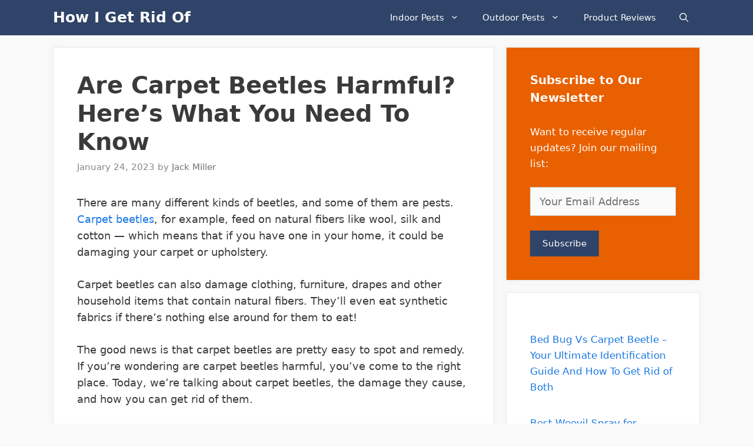

--- FILE ---
content_type: text/html; charset=UTF-8
request_url: https://howigetridof.com/are-carpet-beetles-harmful/
body_size: 24891
content:
<!DOCTYPE html>
<html lang="en-US" prefix="og: https://ogp.me/ns#">
<head>
	<meta charset="UTF-8">
	<meta name="viewport" content="width=device-width, initial-scale=1">
<!-- Search Engine Optimization by Rank Math - https://rankmath.com/ -->
<title>Are Carpet Beetles Harmful? Here&#039;s What You Need To Know - How I Get Rid Of</title>
<meta name="description" content="There are many different kinds of beetles, and some of them are pests. Carpet beetles, for example, feed on natural fibers like wool, silk and cotton — which"/>
<meta name="robots" content="follow, index, max-snippet:-1, max-video-preview:-1, max-image-preview:large"/>
<link rel="canonical" href="https://howigetridof.com/are-carpet-beetles-harmful/" />
<meta property="og:locale" content="en_US" />
<meta property="og:type" content="article" />
<meta property="og:title" content="Are Carpet Beetles Harmful? Here&#039;s What You Need To Know - How I Get Rid Of" />
<meta property="og:description" content="There are many different kinds of beetles, and some of them are pests. Carpet beetles, for example, feed on natural fibers like wool, silk and cotton — which" />
<meta property="og:url" content="https://howigetridof.com/are-carpet-beetles-harmful/" />
<meta property="og:site_name" content="How I Get Rid Of" />
<meta property="article:publisher" content="https://www.facebook.com/howigetridof/" />
<meta property="article:author" content="https://www.facebook.com/howigetridof/" />
<meta property="article:section" content="Beetles" />
<meta property="og:updated_time" content="2023-01-24T14:19:53+00:00" />
<meta property="og:image" content="https://howigetridof.com/wp-content/uploads/2023/01/1-a-carpet-beetle-up-close.jpeg" />
<meta property="og:image:secure_url" content="https://howigetridof.com/wp-content/uploads/2023/01/1-a-carpet-beetle-up-close.jpeg" />
<meta property="og:image:width" content="671" />
<meta property="og:image:height" content="512" />
<meta property="og:image:alt" content="1 a carpet beetle up close" />
<meta property="og:image:type" content="image/jpeg" />
<meta property="article:published_time" content="2023-01-24T14:19:17+00:00" />
<meta property="article:modified_time" content="2023-01-24T14:19:53+00:00" />
<meta name="twitter:card" content="summary_large_image" />
<meta name="twitter:title" content="Are Carpet Beetles Harmful? Here&#039;s What You Need To Know - How I Get Rid Of" />
<meta name="twitter:description" content="There are many different kinds of beetles, and some of them are pests. Carpet beetles, for example, feed on natural fibers like wool, silk and cotton — which" />
<meta name="twitter:site" content="@howigetridof" />
<meta name="twitter:creator" content="@howigetridof" />
<meta name="twitter:image" content="https://howigetridof.com/wp-content/uploads/2023/01/1-a-carpet-beetle-up-close.jpeg" />
<meta name="twitter:label1" content="Written by" />
<meta name="twitter:data1" content="Jack Miller" />
<meta name="twitter:label2" content="Time to read" />
<meta name="twitter:data2" content="18 minutes" />
<meta name="author" content="Jack Miller">
<script type="application/ld+json" class="rank-math-schema">{"@context":"https://schema.org","@graph":[{"@type":"Place","@id":"https://howigetridof.com/#place","geo":{"@type":"GeoCoordinates","latitude":"32.773218815700496","longitude":" -96.86304756184579"},"hasMap":"https://www.google.com/maps/search/?api=1&amp;query=32.773218815700496, -96.86304756184579","address":{"@type":"PostalAddress","streetAddress":"539 W Commerce St #3287","addressLocality":"Dallas","addressRegion":"Texas","postalCode":"75208","addressCountry":"United States"}},{"@type":"Organization","@id":"https://howigetridof.com/#organization","name":"How I Get Rid Of","url":"https://howigetridof.com","sameAs":["https://www.facebook.com/howigetridof/","https://twitter.com/howigetridof","https://www.instagram.com/howigetridof/"],"email":"jack@howigetridof.com","address":{"@type":"PostalAddress","streetAddress":"539 W Commerce St #3287","addressLocality":"Dallas","addressRegion":"Texas","postalCode":"75208","addressCountry":"United States"},"logo":{"@type":"ImageObject","@id":"https://howigetridof.com/#logo","url":"https://howigetridof.com/wp-content/uploads/2020/04/cropped-mouse-311396_640.png","contentUrl":"https://howigetridof.com/wp-content/uploads/2020/04/cropped-mouse-311396_640.png","caption":"How I Get Rid Of","inLanguage":"en-US","width":"512","height":"512"},"contactPoint":[{"@type":"ContactPoint","telephone":"+1-469-638-2811","contactType":"customer support"}],"location":{"@id":"https://howigetridof.com/#place"}},{"@type":"WebSite","@id":"https://howigetridof.com/#website","url":"https://howigetridof.com","name":"How I Get Rid Of","publisher":{"@id":"https://howigetridof.com/#organization"},"inLanguage":"en-US"},{"@type":"ImageObject","@id":"https://howigetridof.com/wp-content/uploads/2023/01/1-a-carpet-beetle-up-close.jpeg","url":"https://howigetridof.com/wp-content/uploads/2023/01/1-a-carpet-beetle-up-close.jpeg","width":"200","height":"200","inLanguage":"en-US"},{"@type":"WebPage","@id":"https://howigetridof.com/are-carpet-beetles-harmful/#webpage","url":"https://howigetridof.com/are-carpet-beetles-harmful/","name":"Are Carpet Beetles Harmful? Here&#039;s What You Need To Know - How I Get Rid Of","datePublished":"2023-01-24T14:19:17+00:00","dateModified":"2023-01-24T14:19:53+00:00","isPartOf":{"@id":"https://howigetridof.com/#website"},"primaryImageOfPage":{"@id":"https://howigetridof.com/wp-content/uploads/2023/01/1-a-carpet-beetle-up-close.jpeg"},"inLanguage":"en-US"},{"@type":"Person","@id":"https://howigetridof.com/author/jenmiller/","name":"Jack Miller","url":"https://howigetridof.com/author/jenmiller/","image":{"@type":"ImageObject","@id":"https://secure.gravatar.com/avatar/20765c6b18f53986f8f95d0ed52b53af2276d18cbcef109fe3362f94476003f2?s=96&amp;d=mm&amp;r=g","url":"https://secure.gravatar.com/avatar/20765c6b18f53986f8f95d0ed52b53af2276d18cbcef109fe3362f94476003f2?s=96&amp;d=mm&amp;r=g","caption":"Jack Miller","inLanguage":"en-US"},"sameAs":["https://howigetridof.com","https://www.facebook.com/howigetridof/","https://twitter.com/howigetridof","https://www.pinterest.com/howigetridof/"],"worksFor":{"@id":"https://howigetridof.com/#organization"}},{"@type":"BlogPosting","headline":"Are Carpet Beetles Harmful? Here&#039;s What You Need To Know - How I Get Rid Of","datePublished":"2023-01-24T14:19:17+00:00","dateModified":"2023-01-24T14:19:53+00:00","articleSection":"Beetles","author":{"@id":"https://howigetridof.com/author/jenmiller/","name":"Jack Miller"},"publisher":{"@id":"https://howigetridof.com/#organization"},"description":"There are many different kinds of beetles, and some of them are pests. Carpet beetles, for example, feed on natural fibers like wool, silk and cotton \u2014 which","name":"Are Carpet Beetles Harmful? Here&#039;s What You Need To Know - How I Get Rid Of","@id":"https://howigetridof.com/are-carpet-beetles-harmful/#richSnippet","isPartOf":{"@id":"https://howigetridof.com/are-carpet-beetles-harmful/#webpage"},"image":{"@id":"https://howigetridof.com/wp-content/uploads/2023/01/1-a-carpet-beetle-up-close.jpeg"},"inLanguage":"en-US","mainEntityOfPage":{"@id":"https://howigetridof.com/are-carpet-beetles-harmful/#webpage"}}]}</script>
<!-- /Rank Math WordPress SEO plugin -->

<link rel='dns-prefetch' href='//scripts.mediavine.com' />
<link rel='dns-prefetch' href='//ajax.cloudflare.com' />
<link rel='dns-prefetch' href='//maps.googleapis.com' />
<link rel='dns-prefetch' href='//maps.gstatic.com' />


<link rel='dns-prefetch' href='//ajax.googleapis.com' />
<link rel='dns-prefetch' href='//apis.google.com' />
<link rel='dns-prefetch' href='//google-analytics.com' />
<link rel='dns-prefetch' href='//www.google-analytics.com' />
<link rel='dns-prefetch' href='//ssl.google-analytics.com' />
<link rel='dns-prefetch' href='//youtube.com' />
<link rel='dns-prefetch' href='//api.pinterest.com' />
<link rel='dns-prefetch' href='//cdnjs.cloudflare.com' />
<link rel='dns-prefetch' href='//pixel.wp.com' />
<link rel='dns-prefetch' href='//connect.facebook.net' />
<link rel='dns-prefetch' href='//platform.twitter.com' />
<link rel='dns-prefetch' href='//syndication.twitter.com' />
<link rel='dns-prefetch' href='//platform.instagram.com' />
<link rel='dns-prefetch' href='//disqus.com' />
<link rel='dns-prefetch' href='//sitename.disqus.com' />
<link rel='dns-prefetch' href='//s7.addthis.com' />
<link rel='dns-prefetch' href='//platform.linkedin.com' />
<link rel='dns-prefetch' href='//w.sharethis.com' />
<link rel='dns-prefetch' href='//s0.wp.com' />
<link rel='dns-prefetch' href='//s.gravatar.com' />
<link rel='dns-prefetch' href='//stats.wp.com' />

<style id='wp-img-auto-sizes-contain-inline-css'>
img:is([sizes=auto i],[sizes^="auto," i]){contain-intrinsic-size:3000px 1500px}
/*# sourceURL=wp-img-auto-sizes-contain-inline-css */
</style>
<style id='wp-block-library-inline-css'>
:root{--wp-block-synced-color:#7a00df;--wp-block-synced-color--rgb:122,0,223;--wp-bound-block-color:var(--wp-block-synced-color);--wp-editor-canvas-background:#ddd;--wp-admin-theme-color:#007cba;--wp-admin-theme-color--rgb:0,124,186;--wp-admin-theme-color-darker-10:#006ba1;--wp-admin-theme-color-darker-10--rgb:0,107,160.5;--wp-admin-theme-color-darker-20:#005a87;--wp-admin-theme-color-darker-20--rgb:0,90,135;--wp-admin-border-width-focus:2px}@media (min-resolution:192dpi){:root{--wp-admin-border-width-focus:1.5px}}.wp-element-button{cursor:pointer}:root .has-very-light-gray-background-color{background-color:#eee}:root .has-very-dark-gray-background-color{background-color:#313131}:root .has-very-light-gray-color{color:#eee}:root .has-very-dark-gray-color{color:#313131}:root .has-vivid-green-cyan-to-vivid-cyan-blue-gradient-background{background:linear-gradient(135deg,#00d084,#0693e3)}:root .has-purple-crush-gradient-background{background:linear-gradient(135deg,#34e2e4,#4721fb 50%,#ab1dfe)}:root .has-hazy-dawn-gradient-background{background:linear-gradient(135deg,#faaca8,#dad0ec)}:root .has-subdued-olive-gradient-background{background:linear-gradient(135deg,#fafae1,#67a671)}:root .has-atomic-cream-gradient-background{background:linear-gradient(135deg,#fdd79a,#004a59)}:root .has-nightshade-gradient-background{background:linear-gradient(135deg,#330968,#31cdcf)}:root .has-midnight-gradient-background{background:linear-gradient(135deg,#020381,#2874fc)}:root{--wp--preset--font-size--normal:16px;--wp--preset--font-size--huge:42px}.has-regular-font-size{font-size:1em}.has-larger-font-size{font-size:2.625em}.has-normal-font-size{font-size:var(--wp--preset--font-size--normal)}.has-huge-font-size{font-size:var(--wp--preset--font-size--huge)}.has-text-align-center{text-align:center}.has-text-align-left{text-align:left}.has-text-align-right{text-align:right}.has-fit-text{white-space:nowrap!important}#end-resizable-editor-section{display:none}.aligncenter{clear:both}.items-justified-left{justify-content:flex-start}.items-justified-center{justify-content:center}.items-justified-right{justify-content:flex-end}.items-justified-space-between{justify-content:space-between}.screen-reader-text{border:0;clip-path:inset(50%);height:1px;margin:-1px;overflow:hidden;padding:0;position:absolute;width:1px;word-wrap:normal!important}.screen-reader-text:focus{background-color:#ddd;clip-path:none;color:#444;display:block;font-size:1em;height:auto;left:5px;line-height:normal;padding:15px 23px 14px;text-decoration:none;top:5px;width:auto;z-index:100000}html :where(.has-border-color){border-style:solid}html :where([style*=border-top-color]){border-top-style:solid}html :where([style*=border-right-color]){border-right-style:solid}html :where([style*=border-bottom-color]){border-bottom-style:solid}html :where([style*=border-left-color]){border-left-style:solid}html :where([style*=border-width]){border-style:solid}html :where([style*=border-top-width]){border-top-style:solid}html :where([style*=border-right-width]){border-right-style:solid}html :where([style*=border-bottom-width]){border-bottom-style:solid}html :where([style*=border-left-width]){border-left-style:solid}html :where(img[class*=wp-image-]){height:auto;max-width:100%}:where(figure){margin:0 0 1em}html :where(.is-position-sticky){--wp-admin--admin-bar--position-offset:var(--wp-admin--admin-bar--height,0px)}@media screen and (max-width:600px){html :where(.is-position-sticky){--wp-admin--admin-bar--position-offset:0px}}

/*# sourceURL=wp-block-library-inline-css */
</style>
<style id='classic-theme-styles-inline-css'>
/*! This file is auto-generated */
.wp-block-button__link{color:#fff;background-color:#32373c;border-radius:9999px;box-shadow:none;text-decoration:none;padding:calc(.667em + 2px) calc(1.333em + 2px);font-size:1.125em}.wp-block-file__button{background:#32373c;color:#fff;text-decoration:none}
/*# sourceURL=/wp-includes/css/classic-themes.min.css */
</style>
<link rel='stylesheet' id='wp-show-posts-css' href='https://howigetridof.com/wp-content/plugins/wp-show-posts/css/wp-show-posts-min.css?ver=1.1.6' media='all' />
<link rel='stylesheet' id='ez-toc-css' href='https://howigetridof.com/wp-content/plugins/easy-table-of-contents/assets/css/screen.min.css?ver=2.0.79.2' media='all' />
<style id='ez-toc-inline-css'>
div#ez-toc-container .ez-toc-title {font-size: 120%;}div#ez-toc-container .ez-toc-title {font-weight: 500;}div#ez-toc-container ul li , div#ez-toc-container ul li a {font-size: 95%;}div#ez-toc-container ul li , div#ez-toc-container ul li a {font-weight: 500;}div#ez-toc-container nav ul ul li {font-size: 90%;}.ez-toc-box-title {font-weight: bold; margin-bottom: 10px; text-align: center; text-transform: uppercase; letter-spacing: 1px; color: #666; padding-bottom: 5px;position:absolute;top:-4%;left:5%;background-color: inherit;transition: top 0.3s ease;}.ez-toc-box-title.toc-closed {top:-25%;}
.ez-toc-container-direction {direction: ltr;}.ez-toc-counter ul{counter-reset: item ;}.ez-toc-counter nav ul li a::before {content: counters(item, '.', decimal) '. ';display: inline-block;counter-increment: item;flex-grow: 0;flex-shrink: 0;margin-right: .2em; float: left; }.ez-toc-widget-direction {direction: ltr;}.ez-toc-widget-container ul{counter-reset: item ;}.ez-toc-widget-container nav ul li a::before {content: counters(item, '.', decimal) '. ';display: inline-block;counter-increment: item;flex-grow: 0;flex-shrink: 0;margin-right: .2em; float: left; }
/*# sourceURL=ez-toc-inline-css */
</style>
<link rel='stylesheet' id='generate-style-css' href='https://howigetridof.com/wp-content/themes/generatepress/assets/css/all.min.css?ver=3.6.1' media='all' />
<style id='generate-style-inline-css'>
body{background-color:#fafafa;color:#3a3a3a;}a{color:#1b78e2;}a:hover, a:focus, a:active{color:#000000;}body .grid-container{max-width:1100px;}.wp-block-group__inner-container{max-width:1100px;margin-left:auto;margin-right:auto;}.navigation-search{position:absolute;left:-99999px;pointer-events:none;visibility:hidden;z-index:20;width:100%;top:0;transition:opacity 100ms ease-in-out;opacity:0;}.navigation-search.nav-search-active{left:0;right:0;pointer-events:auto;visibility:visible;opacity:1;}.navigation-search input[type="search"]{outline:0;border:0;vertical-align:bottom;line-height:1;opacity:0.9;width:100%;z-index:20;border-radius:0;-webkit-appearance:none;height:60px;}.navigation-search input::-ms-clear{display:none;width:0;height:0;}.navigation-search input::-ms-reveal{display:none;width:0;height:0;}.navigation-search input::-webkit-search-decoration, .navigation-search input::-webkit-search-cancel-button, .navigation-search input::-webkit-search-results-button, .navigation-search input::-webkit-search-results-decoration{display:none;}.main-navigation li.search-item{z-index:21;}li.search-item.active{transition:opacity 100ms ease-in-out;}.nav-left-sidebar .main-navigation li.search-item.active,.nav-right-sidebar .main-navigation li.search-item.active{width:auto;display:inline-block;float:right;}.gen-sidebar-nav .navigation-search{top:auto;bottom:0;}:root{--contrast:#222222;--contrast-2:#575760;--contrast-3:#b2b2be;--base:#f0f0f0;--base-2:#f7f8f9;--base-3:#ffffff;--accent:#1e73be;}:root .has-contrast-color{color:var(--contrast);}:root .has-contrast-background-color{background-color:var(--contrast);}:root .has-contrast-2-color{color:var(--contrast-2);}:root .has-contrast-2-background-color{background-color:var(--contrast-2);}:root .has-contrast-3-color{color:var(--contrast-3);}:root .has-contrast-3-background-color{background-color:var(--contrast-3);}:root .has-base-color{color:var(--base);}:root .has-base-background-color{background-color:var(--base);}:root .has-base-2-color{color:var(--base-2);}:root .has-base-2-background-color{background-color:var(--base-2);}:root .has-base-3-color{color:var(--base-3);}:root .has-base-3-background-color{background-color:var(--base-3);}:root .has-accent-color{color:var(--accent);}:root .has-accent-background-color{background-color:var(--accent);}body, button, input, select, textarea{font-family:-apple-system, system-ui, BlinkMacSystemFont, "Segoe UI", Helvetica, Arial, sans-serif, "Apple Color Emoji", "Segoe UI Emoji", "Segoe UI Symbol";font-size:18px;}body{line-height:1.6;}.entry-content > [class*="wp-block-"]:not(:last-child):not(.wp-block-heading){margin-bottom:1.5em;}.main-navigation .main-nav ul ul li a{font-size:14px;}.widget-title{font-weight:600;}.sidebar .widget, .footer-widgets .widget{font-size:17px;}button:not(.menu-toggle),html input[type="button"],input[type="reset"],input[type="submit"],.button,.wp-block-button .wp-block-button__link{font-size:15px;}h1{font-weight:600;font-size:40px;}h2{font-weight:600;font-size:30px;}h3{font-size:20px;}h4{font-size:inherit;}h5{font-size:inherit;}@media (max-width:768px){.main-title{font-size:20px;}h1{font-size:30px;}h2{font-size:25px;}}.top-bar{background-color:#636363;color:#ffffff;}.top-bar a{color:#ffffff;}.top-bar a:hover{color:#303030;}.site-header{background-color:#ffffff;color:#3a3a3a;}.site-header a{color:#3a3a3a;}.main-title a,.main-title a:hover{color:#ffffff;}.site-description{color:#757575;}.main-navigation,.main-navigation ul ul{background-color:#2f4468;}.main-navigation .main-nav ul li a, .main-navigation .menu-toggle, .main-navigation .menu-bar-items{color:#ffffff;}.main-navigation .main-nav ul li:not([class*="current-menu-"]):hover > a, .main-navigation .main-nav ul li:not([class*="current-menu-"]):focus > a, .main-navigation .main-nav ul li.sfHover:not([class*="current-menu-"]) > a, .main-navigation .menu-bar-item:hover > a, .main-navigation .menu-bar-item.sfHover > a{color:#dee5ed;background-color:#2f4468;}button.menu-toggle:hover,button.menu-toggle:focus,.main-navigation .mobile-bar-items a,.main-navigation .mobile-bar-items a:hover,.main-navigation .mobile-bar-items a:focus{color:#ffffff;}.main-navigation .main-nav ul li[class*="current-menu-"] > a{color:#ffffff;background-color:rgba(10,10,10,0.31);}.navigation-search input[type="search"],.navigation-search input[type="search"]:active, .navigation-search input[type="search"]:focus, .main-navigation .main-nav ul li.search-item.active > a, .main-navigation .menu-bar-items .search-item.active > a{color:#dee5ed;background-color:#2f4468;}.main-navigation ul ul{background-color:#3f3f3f;}.main-navigation .main-nav ul ul li a{color:#ffffff;}.main-navigation .main-nav ul ul li:not([class*="current-menu-"]):hover > a,.main-navigation .main-nav ul ul li:not([class*="current-menu-"]):focus > a, .main-navigation .main-nav ul ul li.sfHover:not([class*="current-menu-"]) > a{color:#ffffff;background-color:#4f4f4f;}.main-navigation .main-nav ul ul li[class*="current-menu-"] > a{color:#ffffff;background-color:#4f4f4f;}.separate-containers .inside-article, .separate-containers .comments-area, .separate-containers .page-header, .one-container .container, .separate-containers .paging-navigation, .inside-page-header{background-color:#ffffff;}.entry-title a{color:#2f4468;}.entry-title a:hover{color:#0a0000;}.entry-meta{color:#878787;}.entry-meta a{color:#727272;}.entry-meta a:hover{color:#0a0101;}.sidebar .widget{background-color:#ffffff;}.sidebar .widget .widget-title{color:#000000;}.footer-widgets{color:#ffffff;background-color:#2f4468;}.footer-widgets a{color:#ffffff;}.footer-widgets .widget-title{color:#ffffff;}.site-info{color:#2f4468;}.site-info a{color:#2f4468;}.site-info a:hover{color:#0a0a0a;}.footer-bar .widget_nav_menu .current-menu-item a{color:#0a0a0a;}input[type="text"],input[type="email"],input[type="url"],input[type="password"],input[type="search"],input[type="tel"],input[type="number"],textarea,select{color:#666666;background-color:#fafafa;border-color:#cccccc;}input[type="text"]:focus,input[type="email"]:focus,input[type="url"]:focus,input[type="password"]:focus,input[type="search"]:focus,input[type="tel"]:focus,input[type="number"]:focus,textarea:focus,select:focus{color:#666666;background-color:#ffffff;border-color:#bfbfbf;}button,html input[type="button"],input[type="reset"],input[type="submit"],a.button,a.wp-block-button__link:not(.has-background){color:#ffffff;background-color:#2f4468;}button:hover,html input[type="button"]:hover,input[type="reset"]:hover,input[type="submit"]:hover,a.button:hover,button:focus,html input[type="button"]:focus,input[type="reset"]:focus,input[type="submit"]:focus,a.button:focus,a.wp-block-button__link:not(.has-background):active,a.wp-block-button__link:not(.has-background):focus,a.wp-block-button__link:not(.has-background):hover{color:#ffffff;background-color:#22304d;}a.generate-back-to-top{background-color:rgba( 0,0,0,0.4 );color:#ffffff;}a.generate-back-to-top:hover,a.generate-back-to-top:focus{background-color:rgba( 0,0,0,0.6 );color:#ffffff;}:root{--gp-search-modal-bg-color:var(--base-3);--gp-search-modal-text-color:var(--contrast);--gp-search-modal-overlay-bg-color:rgba(0,0,0,0.2);}@media (max-width: 768px){.main-navigation .menu-bar-item:hover > a, .main-navigation .menu-bar-item.sfHover > a{background:none;color:#ffffff;}}.inside-top-bar{padding:10px;}.inside-header{padding:40px;}.site-main .wp-block-group__inner-container{padding:40px;}.entry-content .alignwide, body:not(.no-sidebar) .entry-content .alignfull{margin-left:-40px;width:calc(100% + 80px);max-width:calc(100% + 80px);}.rtl .menu-item-has-children .dropdown-menu-toggle{padding-left:20px;}.rtl .main-navigation .main-nav ul li.menu-item-has-children > a{padding-right:20px;}.site-info{padding:20px;}@media (max-width:768px){.separate-containers .inside-article, .separate-containers .comments-area, .separate-containers .page-header, .separate-containers .paging-navigation, .one-container .site-content, .inside-page-header{padding:30px;}.site-main .wp-block-group__inner-container{padding:30px;}.site-info{padding-right:10px;padding-left:10px;}.entry-content .alignwide, body:not(.no-sidebar) .entry-content .alignfull{margin-left:-30px;width:calc(100% + 60px);max-width:calc(100% + 60px);}}.one-container .sidebar .widget{padding:0px;}/* End cached CSS */@media (max-width: 768px){.main-navigation .menu-toggle,.main-navigation .mobile-bar-items,.sidebar-nav-mobile:not(#sticky-placeholder){display:block;}.main-navigation ul,.gen-sidebar-nav{display:none;}[class*="nav-float-"] .site-header .inside-header > *{float:none;clear:both;}}
.main-navigation .main-nav ul li a,.menu-toggle,.main-navigation .mobile-bar-items a{transition: line-height 300ms ease}.main-navigation.toggled .main-nav > ul{background-color: #2f4468}
.navigation-branding .main-title{font-weight:bold;text-transform:none;font-size:25px;}@media (max-width: 768px){.navigation-branding .main-title{font-size:20px;}}
/*# sourceURL=generate-style-inline-css */
</style>
<link data-minify="1" rel='stylesheet' id='tmm-css' href='https://howigetridof.com/wp-content/cache/min/1/wp-content/plugins/team-members/inc/css/tmm_style.css?ver=1766872081' media='all' />
<link rel='stylesheet' id='generate-navigation-branding-css' href='https://howigetridof.com/wp-content/plugins/gp-premium/menu-plus/functions/css/navigation-branding.min.css?ver=2.3.1' media='all' />
<style id='generate-navigation-branding-inline-css'>
.navigation-branding img, .site-logo.mobile-header-logo img{height:60px;width:auto;}.navigation-branding .main-title{line-height:60px;}@media (max-width: 1110px){#site-navigation .navigation-branding, #sticky-navigation .navigation-branding{margin-left:10px;}}@media (max-width: 768px){.main-navigation:not(.slideout-navigation) .main-nav{-ms-flex:0 0 100%;flex:0 0 100%;}.main-navigation:not(.slideout-navigation) .inside-navigation{-ms-flex-wrap:wrap;flex-wrap:wrap;display:-webkit-box;display:-ms-flexbox;display:flex;}.nav-aligned-center .navigation-branding, .nav-aligned-left .navigation-branding{margin-right:auto;}.nav-aligned-center  .main-navigation.has-branding:not(.slideout-navigation) .inside-navigation .main-nav,.nav-aligned-center  .main-navigation.has-sticky-branding.navigation-stick .inside-navigation .main-nav,.nav-aligned-left  .main-navigation.has-branding:not(.slideout-navigation) .inside-navigation .main-nav,.nav-aligned-left  .main-navigation.has-sticky-branding.navigation-stick .inside-navigation .main-nav{margin-right:0px;}}
/*# sourceURL=generate-navigation-branding-inline-css */
</style>
<script async="async" fetchpriority="high" data-noptimize="1" data-cfasync="false" src="https://scripts.mediavine.com/tags/how-i-get-rid-of.js?ver=6.9" id="mv-script-wrapper-js"></script>
<style type="text/css">.aawp .aawp-tb__row--highlight{background-color:#256aaf;}.aawp .aawp-tb__row--highlight{color:#fff;}.aawp .aawp-tb__row--highlight a{color:#fff;}</style><link href="[data-uri]" rel="icon" type="image/x-icon" /><script id="google_gtagjs" src="https://www.googletagmanager.com/gtag/js?id=G-77PDHR9JGL" async></script>
<script id="google_gtagjs-inline">
window.dataLayer = window.dataLayer || [];function gtag(){dataLayer.push(arguments);}gtag('js', new Date());gtag('config', 'G-77PDHR9JGL', {} );
</script>
<style type="text/css">.saboxplugin-wrap{-webkit-box-sizing:border-box;-moz-box-sizing:border-box;-ms-box-sizing:border-box;box-sizing:border-box;border:1px solid #eee;width:100%;clear:both;display:block;overflow:hidden;word-wrap:break-word;position:relative}.saboxplugin-wrap .saboxplugin-gravatar{float:left;padding:0 20px 20px 20px}.saboxplugin-wrap .saboxplugin-gravatar img{max-width:100px;height:auto;border-radius:0;}.saboxplugin-wrap .saboxplugin-authorname{font-size:18px;line-height:1;margin:20px 0 0 20px;display:block}.saboxplugin-wrap .saboxplugin-authorname a{text-decoration:none}.saboxplugin-wrap .saboxplugin-authorname a:focus{outline:0}.saboxplugin-wrap .saboxplugin-desc{display:block;margin:5px 20px}.saboxplugin-wrap .saboxplugin-desc a{text-decoration:underline}.saboxplugin-wrap .saboxplugin-desc p{margin:5px 0 12px}.saboxplugin-wrap .saboxplugin-web{margin:0 20px 15px;text-align:left}.saboxplugin-wrap .sab-web-position{text-align:right}.saboxplugin-wrap .saboxplugin-web a{color:#ccc;text-decoration:none}.saboxplugin-wrap .saboxplugin-socials{position:relative;display:block;background:#fcfcfc;padding:5px;border-top:1px solid #eee}.saboxplugin-wrap .saboxplugin-socials a svg{width:20px;height:20px}.saboxplugin-wrap .saboxplugin-socials a svg .st2{fill:#fff; transform-origin:center center;}.saboxplugin-wrap .saboxplugin-socials a svg .st1{fill:rgba(0,0,0,.3)}.saboxplugin-wrap .saboxplugin-socials a:hover{opacity:.8;-webkit-transition:opacity .4s;-moz-transition:opacity .4s;-o-transition:opacity .4s;transition:opacity .4s;box-shadow:none!important;-webkit-box-shadow:none!important}.saboxplugin-wrap .saboxplugin-socials .saboxplugin-icon-color{box-shadow:none;padding:0;border:0;-webkit-transition:opacity .4s;-moz-transition:opacity .4s;-o-transition:opacity .4s;transition:opacity .4s;display:inline-block;color:#fff;font-size:0;text-decoration:inherit;margin:5px;-webkit-border-radius:0;-moz-border-radius:0;-ms-border-radius:0;-o-border-radius:0;border-radius:0;overflow:hidden}.saboxplugin-wrap .saboxplugin-socials .saboxplugin-icon-grey{text-decoration:inherit;box-shadow:none;position:relative;display:-moz-inline-stack;display:inline-block;vertical-align:middle;zoom:1;margin:10px 5px;color:#444;fill:#444}.clearfix:after,.clearfix:before{content:' ';display:table;line-height:0;clear:both}.ie7 .clearfix{zoom:1}.saboxplugin-socials.sabox-colored .saboxplugin-icon-color .sab-twitch{border-color:#38245c}.saboxplugin-socials.sabox-colored .saboxplugin-icon-color .sab-behance{border-color:#003eb0}.saboxplugin-socials.sabox-colored .saboxplugin-icon-color .sab-deviantart{border-color:#036824}.saboxplugin-socials.sabox-colored .saboxplugin-icon-color .sab-digg{border-color:#00327c}.saboxplugin-socials.sabox-colored .saboxplugin-icon-color .sab-dribbble{border-color:#ba1655}.saboxplugin-socials.sabox-colored .saboxplugin-icon-color .sab-facebook{border-color:#1e2e4f}.saboxplugin-socials.sabox-colored .saboxplugin-icon-color .sab-flickr{border-color:#003576}.saboxplugin-socials.sabox-colored .saboxplugin-icon-color .sab-github{border-color:#264874}.saboxplugin-socials.sabox-colored .saboxplugin-icon-color .sab-google{border-color:#0b51c5}.saboxplugin-socials.sabox-colored .saboxplugin-icon-color .sab-html5{border-color:#902e13}.saboxplugin-socials.sabox-colored .saboxplugin-icon-color .sab-instagram{border-color:#1630aa}.saboxplugin-socials.sabox-colored .saboxplugin-icon-color .sab-linkedin{border-color:#00344f}.saboxplugin-socials.sabox-colored .saboxplugin-icon-color .sab-pinterest{border-color:#5b040e}.saboxplugin-socials.sabox-colored .saboxplugin-icon-color .sab-reddit{border-color:#992900}.saboxplugin-socials.sabox-colored .saboxplugin-icon-color .sab-rss{border-color:#a43b0a}.saboxplugin-socials.sabox-colored .saboxplugin-icon-color .sab-sharethis{border-color:#5d8420}.saboxplugin-socials.sabox-colored .saboxplugin-icon-color .sab-soundcloud{border-color:#995200}.saboxplugin-socials.sabox-colored .saboxplugin-icon-color .sab-spotify{border-color:#0f612c}.saboxplugin-socials.sabox-colored .saboxplugin-icon-color .sab-stackoverflow{border-color:#a95009}.saboxplugin-socials.sabox-colored .saboxplugin-icon-color .sab-steam{border-color:#006388}.saboxplugin-socials.sabox-colored .saboxplugin-icon-color .sab-user_email{border-color:#b84e05}.saboxplugin-socials.sabox-colored .saboxplugin-icon-color .sab-tumblr{border-color:#10151b}.saboxplugin-socials.sabox-colored .saboxplugin-icon-color .sab-twitter{border-color:#0967a0}.saboxplugin-socials.sabox-colored .saboxplugin-icon-color .sab-vimeo{border-color:#0d7091}.saboxplugin-socials.sabox-colored .saboxplugin-icon-color .sab-windows{border-color:#003f71}.saboxplugin-socials.sabox-colored .saboxplugin-icon-color .sab-whatsapp{border-color:#003f71}.saboxplugin-socials.sabox-colored .saboxplugin-icon-color .sab-wordpress{border-color:#0f3647}.saboxplugin-socials.sabox-colored .saboxplugin-icon-color .sab-yahoo{border-color:#14002d}.saboxplugin-socials.sabox-colored .saboxplugin-icon-color .sab-youtube{border-color:#900}.saboxplugin-socials.sabox-colored .saboxplugin-icon-color .sab-xing{border-color:#000202}.saboxplugin-socials.sabox-colored .saboxplugin-icon-color .sab-mixcloud{border-color:#2475a0}.saboxplugin-socials.sabox-colored .saboxplugin-icon-color .sab-vk{border-color:#243549}.saboxplugin-socials.sabox-colored .saboxplugin-icon-color .sab-medium{border-color:#00452c}.saboxplugin-socials.sabox-colored .saboxplugin-icon-color .sab-quora{border-color:#420e00}.saboxplugin-socials.sabox-colored .saboxplugin-icon-color .sab-meetup{border-color:#9b181c}.saboxplugin-socials.sabox-colored .saboxplugin-icon-color .sab-goodreads{border-color:#000}.saboxplugin-socials.sabox-colored .saboxplugin-icon-color .sab-snapchat{border-color:#999700}.saboxplugin-socials.sabox-colored .saboxplugin-icon-color .sab-500px{border-color:#00557f}.saboxplugin-socials.sabox-colored .saboxplugin-icon-color .sab-mastodont{border-color:#185886}.sabox-plus-item{margin-bottom:20px}@media screen and (max-width:480px){.saboxplugin-wrap{text-align:center}.saboxplugin-wrap .saboxplugin-gravatar{float:none;padding:20px 0;text-align:center;margin:0 auto;display:block}.saboxplugin-wrap .saboxplugin-gravatar img{float:none;display:inline-block;display:-moz-inline-stack;vertical-align:middle;zoom:1}.saboxplugin-wrap .saboxplugin-desc{margin:0 10px 20px;text-align:center}.saboxplugin-wrap .saboxplugin-authorname{text-align:center;margin:10px 0 20px}}body .saboxplugin-authorname a,body .saboxplugin-authorname a:hover{box-shadow:none;-webkit-box-shadow:none}a.sab-profile-edit{font-size:16px!important;line-height:1!important}.sab-edit-settings a,a.sab-profile-edit{color:#0073aa!important;box-shadow:none!important;-webkit-box-shadow:none!important}.sab-edit-settings{margin-right:15px;position:absolute;right:0;z-index:2;bottom:10px;line-height:20px}.sab-edit-settings i{margin-left:5px}.saboxplugin-socials{line-height:1!important}.rtl .saboxplugin-wrap .saboxplugin-gravatar{float:right}.rtl .saboxplugin-wrap .saboxplugin-authorname{display:flex;align-items:center}.rtl .saboxplugin-wrap .saboxplugin-authorname .sab-profile-edit{margin-right:10px}.rtl .sab-edit-settings{right:auto;left:0}img.sab-custom-avatar{max-width:75px;}.saboxplugin-wrap {margin-top:0px; margin-bottom:0px; padding: 0px 0px }.saboxplugin-wrap .saboxplugin-authorname {font-size:18px; line-height:25px;}.saboxplugin-wrap .saboxplugin-desc p, .saboxplugin-wrap .saboxplugin-desc {font-size:14px !important; line-height:21px !important;}.saboxplugin-wrap .saboxplugin-web {font-size:14px;}.saboxplugin-wrap .saboxplugin-socials a svg {width:18px;height:18px;}</style><link rel="icon" href="https://howigetridof.com/wp-content/uploads/2020/04/cropped-mouse-311396_640-32x32.webp" sizes="32x32" />
<link rel="icon" href="https://howigetridof.com/wp-content/uploads/2020/04/cropped-mouse-311396_640-192x192.webp" sizes="192x192" />
<link rel="apple-touch-icon" href="https://howigetridof.com/wp-content/uploads/2020/04/cropped-mouse-311396_640-180x180.webp" />
<meta name="msapplication-TileImage" content="https://howigetridof.com/wp-content/uploads/2020/04/cropped-mouse-311396_640-270x270.png" />
		<style id="wp-custom-css">
			/* GeneratePress Site CSS */ .inside-article,
.sidebar .widget,
.comments-area {
		border: 1px solid rgba(232, 234, 237, 1);
	box-shadow: 0 0 10px rgba(232, 234, 237, 0.5);
}

/* Featured widget */
.sidebar .widget:first-child {
	background-color: #e86000;
	color: #fff;
}

.sidebar .widget:first-child .widget-title,
.sidebar .widget:first-child a:not(.button) {
	color: #fff;
}

.sidebar .widget li {
	margin-bottom: 15px;
}

.button.light {
	background: #fff;
	color: #000;
}

.button.light:hover {
	background: #fafafa;
	color: #222;
}

.separate-containers .page-header {
	background: transparent;
	padding: 20px 0;
}

.page-header h1 {
	font-size: 30px;
}

@media (min-width: 769px) {
	.post-image-aligned-left .post-image img {
		max-width: 300px;
	}
} /* End GeneratePress Site CSS */

@media only screen and (max-width: 359px) {

.inside-article {

padding-left: 10px !important;

padding-right: 10px !important;

border: unset !important;

}

}		</style>
		<noscript><style id="rocket-lazyload-nojs-css">.rll-youtube-player, [data-lazy-src]{display:none !important;}</style></noscript></head>

<body class="wp-singular post-template-default single single-post postid-4631 single-format-standard wp-embed-responsive wp-theme-generatepress aawp-custom post-image-above-header post-image-aligned-center sticky-menu-no-transition sticky-enabled both-sticky-menu right-sidebar nav-below-header separate-containers fluid-header active-footer-widgets-0 nav-search-enabled nav-aligned-right header-aligned-left dropdown-hover" itemtype="https://schema.org/Blog" itemscope>
	<a class="screen-reader-text skip-link" href="#content" title="Skip to content">Skip to content</a>		<nav class="auto-hide-sticky has-branding main-navigation sub-menu-right" id="site-navigation" aria-label="Primary"  itemtype="https://schema.org/SiteNavigationElement" itemscope>
			<div class="inside-navigation grid-container grid-parent">
				<div class="navigation-branding"><p class="main-title" itemprop="headline">
					<a href="https://howigetridof.com/" rel="home">
						How I Get Rid Of
					</a>
				</p></div><form method="get" class="search-form navigation-search" action="https://howigetridof.com/">
					<input type="search" class="search-field" value="" name="s" title="Search" />
				</form>		<div class="mobile-bar-items">
						<span class="search-item">
				<a aria-label="Open Search Bar" href="#">
					<span class="gp-icon icon-search"><svg viewBox="0 0 512 512" aria-hidden="true" xmlns="http://www.w3.org/2000/svg" width="1em" height="1em"><path fill-rule="evenodd" clip-rule="evenodd" d="M208 48c-88.366 0-160 71.634-160 160s71.634 160 160 160 160-71.634 160-160S296.366 48 208 48zM0 208C0 93.125 93.125 0 208 0s208 93.125 208 208c0 48.741-16.765 93.566-44.843 129.024l133.826 134.018c9.366 9.379 9.355 24.575-.025 33.941-9.379 9.366-24.575 9.355-33.941-.025L337.238 370.987C301.747 399.167 256.839 416 208 416 93.125 416 0 322.875 0 208z" /></svg><svg viewBox="0 0 512 512" aria-hidden="true" xmlns="http://www.w3.org/2000/svg" width="1em" height="1em"><path d="M71.029 71.029c9.373-9.372 24.569-9.372 33.942 0L256 222.059l151.029-151.03c9.373-9.372 24.569-9.372 33.942 0 9.372 9.373 9.372 24.569 0 33.942L289.941 256l151.03 151.029c9.372 9.373 9.372 24.569 0 33.942-9.373 9.372-24.569 9.372-33.942 0L256 289.941l-151.029 151.03c-9.373 9.372-24.569 9.372-33.942 0-9.372-9.373-9.372-24.569 0-33.942L222.059 256 71.029 104.971c-9.372-9.373-9.372-24.569 0-33.942z" /></svg></span>				</a>
			</span>
		</div>
						<button class="menu-toggle" aria-controls="primary-menu" aria-expanded="false">
					<span class="gp-icon icon-menu-bars"><svg viewBox="0 0 512 512" aria-hidden="true" xmlns="http://www.w3.org/2000/svg" width="1em" height="1em"><path d="M0 96c0-13.255 10.745-24 24-24h464c13.255 0 24 10.745 24 24s-10.745 24-24 24H24c-13.255 0-24-10.745-24-24zm0 160c0-13.255 10.745-24 24-24h464c13.255 0 24 10.745 24 24s-10.745 24-24 24H24c-13.255 0-24-10.745-24-24zm0 160c0-13.255 10.745-24 24-24h464c13.255 0 24 10.745 24 24s-10.745 24-24 24H24c-13.255 0-24-10.745-24-24z" /></svg><svg viewBox="0 0 512 512" aria-hidden="true" xmlns="http://www.w3.org/2000/svg" width="1em" height="1em"><path d="M71.029 71.029c9.373-9.372 24.569-9.372 33.942 0L256 222.059l151.029-151.03c9.373-9.372 24.569-9.372 33.942 0 9.372 9.373 9.372 24.569 0 33.942L289.941 256l151.03 151.029c9.372 9.373 9.372 24.569 0 33.942-9.373 9.372-24.569 9.372-33.942 0L256 289.941l-151.029 151.03c-9.373 9.372-24.569 9.372-33.942 0-9.372-9.373-9.372-24.569 0-33.942L222.059 256 71.029 104.971c-9.372-9.373-9.372-24.569 0-33.942z" /></svg></span><span class="mobile-menu">Menu</span>				</button>
				<div id="primary-menu" class="main-nav"><ul id="menu-main-menu" class=" menu sf-menu"><li id="menu-item-57" class="menu-item menu-item-type-taxonomy menu-item-object-category menu-item-has-children menu-item-57"><a href="https://howigetridof.com/category/indoor-pests/">Indoor Pests<span role="presentation" class="dropdown-menu-toggle"><span class="gp-icon icon-arrow"><svg viewBox="0 0 330 512" aria-hidden="true" xmlns="http://www.w3.org/2000/svg" width="1em" height="1em"><path d="M305.913 197.085c0 2.266-1.133 4.815-2.833 6.514L171.087 335.593c-1.7 1.7-4.249 2.832-6.515 2.832s-4.815-1.133-6.515-2.832L26.064 203.599c-1.7-1.7-2.832-4.248-2.832-6.514s1.132-4.816 2.832-6.515l14.162-14.163c1.7-1.699 3.966-2.832 6.515-2.832 2.266 0 4.815 1.133 6.515 2.832l111.316 111.317 111.316-111.317c1.7-1.699 4.249-2.832 6.515-2.832s4.815 1.133 6.515 2.832l14.162 14.163c1.7 1.7 2.833 4.249 2.833 6.515z" /></svg></span></span></a>
<ul class="sub-menu">
	<li id="menu-item-3214" class="menu-item menu-item-type-taxonomy menu-item-object-category menu-item-3214"><a href="https://howigetridof.com/category/ants/">Ants</a></li>
	<li id="menu-item-3215" class="menu-item menu-item-type-taxonomy menu-item-object-category menu-item-3215"><a href="https://howigetridof.com/category/bed-bugs/">Bed Bugs</a></li>
	<li id="menu-item-3216" class="menu-item menu-item-type-taxonomy menu-item-object-category current-post-ancestor current-menu-parent current-post-parent menu-item-3216"><a href="https://howigetridof.com/category/beetles/">Beetles</a></li>
	<li id="menu-item-3217" class="menu-item menu-item-type-taxonomy menu-item-object-category menu-item-3217"><a href="https://howigetridof.com/category/centipedes/">Centipedes</a></li>
	<li id="menu-item-3218" class="menu-item menu-item-type-taxonomy menu-item-object-category menu-item-3218"><a href="https://howigetridof.com/category/cockroaches/">Cockroaches</a></li>
	<li id="menu-item-3219" class="menu-item menu-item-type-taxonomy menu-item-object-category menu-item-3219"><a href="https://howigetridof.com/category/fleas/">Fleas</a></li>
	<li id="menu-item-3220" class="menu-item menu-item-type-taxonomy menu-item-object-category menu-item-3220"><a href="https://howigetridof.com/category/flies/">Flies</a></li>
	<li id="menu-item-3221" class="menu-item menu-item-type-taxonomy menu-item-object-category menu-item-3221"><a href="https://howigetridof.com/category/mice/">Mice</a></li>
	<li id="menu-item-3222" class="menu-item menu-item-type-taxonomy menu-item-object-category menu-item-3222"><a href="https://howigetridof.com/category/mites-and-lice/">Mites and Lice</a></li>
	<li id="menu-item-3223" class="menu-item menu-item-type-taxonomy menu-item-object-category menu-item-3223"><a href="https://howigetridof.com/category/mosquitoes/">Mosquitoes</a></li>
	<li id="menu-item-3224" class="menu-item menu-item-type-taxonomy menu-item-object-category menu-item-3224"><a href="https://howigetridof.com/category/spiders/">Spiders</a></li>
	<li id="menu-item-3225" class="menu-item menu-item-type-taxonomy menu-item-object-category menu-item-3225"><a href="https://howigetridof.com/category/termites/">Termites</a></li>
</ul>
</li>
<li id="menu-item-3226" class="menu-item menu-item-type-taxonomy menu-item-object-category menu-item-has-children menu-item-3226"><a href="https://howigetridof.com/category/outdoor-pests/">Outdoor Pests<span role="presentation" class="dropdown-menu-toggle"><span class="gp-icon icon-arrow"><svg viewBox="0 0 330 512" aria-hidden="true" xmlns="http://www.w3.org/2000/svg" width="1em" height="1em"><path d="M305.913 197.085c0 2.266-1.133 4.815-2.833 6.514L171.087 335.593c-1.7 1.7-4.249 2.832-6.515 2.832s-4.815-1.133-6.515-2.832L26.064 203.599c-1.7-1.7-2.832-4.248-2.832-6.514s1.132-4.816 2.832-6.515l14.162-14.163c1.7-1.699 3.966-2.832 6.515-2.832 2.266 0 4.815 1.133 6.515 2.832l111.316 111.317 111.316-111.317c1.7-1.699 4.249-2.832 6.515-2.832s4.815 1.133 6.515 2.832l14.162 14.163c1.7 1.7 2.833 4.249 2.833 6.515z" /></svg></span></span></a>
<ul class="sub-menu">
	<li id="menu-item-3227" class="menu-item menu-item-type-taxonomy menu-item-object-category menu-item-3227"><a href="https://howigetridof.com/category/bees/">Bees</a></li>
	<li id="menu-item-3233" class="menu-item menu-item-type-taxonomy menu-item-object-category menu-item-3233"><a href="https://howigetridof.com/category/wasps/">Wasps</a></li>
	<li id="menu-item-3228" class="menu-item menu-item-type-taxonomy menu-item-object-category menu-item-3228"><a href="https://howigetridof.com/category/birds/">Birds</a></li>
	<li id="menu-item-3230" class="menu-item menu-item-type-taxonomy menu-item-object-category menu-item-3230"><a href="https://howigetridof.com/category/snakes/">Snakes</a></li>
	<li id="menu-item-3231" class="menu-item menu-item-type-taxonomy menu-item-object-category menu-item-3231"><a href="https://howigetridof.com/category/squirrels/">Squirrels</a></li>
	<li id="menu-item-3232" class="menu-item menu-item-type-taxonomy menu-item-object-category menu-item-3232"><a href="https://howigetridof.com/category/ticks/">Ticks</a></li>
	<li id="menu-item-3234" class="menu-item menu-item-type-taxonomy menu-item-object-category menu-item-3234"><a href="https://howigetridof.com/category/wildlife/">Wildlife</a></li>
	<li id="menu-item-3229" class="menu-item menu-item-type-taxonomy menu-item-object-category menu-item-3229"><a href="https://howigetridof.com/category/garden-guide/">Garden</a></li>
</ul>
</li>
<li id="menu-item-58" class="menu-item menu-item-type-taxonomy menu-item-object-category menu-item-58"><a href="https://howigetridof.com/category/product-reviews/">Product Reviews</a></li>
<li class="search-item menu-item-align-right"><a aria-label="Open Search Bar" href="#"><span class="gp-icon icon-search"><svg viewBox="0 0 512 512" aria-hidden="true" xmlns="http://www.w3.org/2000/svg" width="1em" height="1em"><path fill-rule="evenodd" clip-rule="evenodd" d="M208 48c-88.366 0-160 71.634-160 160s71.634 160 160 160 160-71.634 160-160S296.366 48 208 48zM0 208C0 93.125 93.125 0 208 0s208 93.125 208 208c0 48.741-16.765 93.566-44.843 129.024l133.826 134.018c9.366 9.379 9.355 24.575-.025 33.941-9.379 9.366-24.575 9.355-33.941-.025L337.238 370.987C301.747 399.167 256.839 416 208 416 93.125 416 0 322.875 0 208z" /></svg><svg viewBox="0 0 512 512" aria-hidden="true" xmlns="http://www.w3.org/2000/svg" width="1em" height="1em"><path d="M71.029 71.029c9.373-9.372 24.569-9.372 33.942 0L256 222.059l151.029-151.03c9.373-9.372 24.569-9.372 33.942 0 9.372 9.373 9.372 24.569 0 33.942L289.941 256l151.03 151.029c9.372 9.373 9.372 24.569 0 33.942-9.373 9.372-24.569 9.372-33.942 0L256 289.941l-151.029 151.03c-9.373 9.372-24.569 9.372-33.942 0-9.372-9.373-9.372-24.569 0-33.942L222.059 256 71.029 104.971c-9.372-9.373-9.372-24.569 0-33.942z" /></svg></span></a></li></ul></div>			</div>
		</nav>
		
	<div class="site grid-container container hfeed grid-parent" id="page">
				<div class="site-content" id="content">
			
	<div class="content-area grid-parent mobile-grid-100 grid-70 tablet-grid-70" id="primary">
		<main class="site-main" id="main">
			
<article id="post-4631" class="post-4631 post type-post status-publish format-standard hentry category-beetles mv-content-wrapper" itemtype="https://schema.org/CreativeWork" itemscope>
	<div class="inside-article">
					<header class="entry-header">
				<h1 class="entry-title" itemprop="headline">Are Carpet Beetles Harmful? Here&#8217;s What You Need To Know</h1>		<div class="entry-meta">
			<span class="posted-on"><time class="entry-date published" datetime="2023-01-24T14:19:17+00:00" itemprop="datePublished">January 24, 2023</time></span> <span class="byline">by <span class="author vcard" itemprop="author" itemtype="https://schema.org/Person" itemscope><a class="url fn n" href="https://howigetridof.com/author/jenmiller/" title="View all posts by Jack Miller" rel="author" itemprop="url"><span class="author-name" itemprop="name">Jack Miller</span></a></span></span> 		</div>
					</header>
			
		<div class="entry-content" itemprop="text">
			<p>There are many different kinds of beetles, and some of them are pests. <a href="https://howigetridof.com/carpet-beetle/">Carpet beetles</a>, for example, feed on natural fibers like wool, silk and cotton — which means that if you have one in your home, it could be damaging your carpet or upholstery.</p>
<p>Carpet beetles can also damage clothing, furniture, drapes and other household items that contain natural fibers. They&#8217;ll even eat synthetic fabrics if there&#8217;s nothing else around for them to eat!</p>
<p>The good news is that carpet beetles are pretty easy to spot and remedy. If you&#8217;re wondering are carpet beetles harmful, you&#8217;ve come to the right place. Today, we&#8217;re talking about carpet beetles, the damage they cause, and how you can get rid of them.</p>
<div id="ez-toc-container" class="ez-toc-v2_0_79_2 counter-hierarchy ez-toc-counter ez-toc-grey ez-toc-container-direction">
<div class="ez-toc-title-container">
<p class="ez-toc-title" style="cursor:inherit">Contents</p>
<span class="ez-toc-title-toggle"></span></div>
<nav><ul class='ez-toc-list ez-toc-list-level-1 ' ><li class='ez-toc-page-1 ez-toc-heading-level-2'><a class="ez-toc-link ez-toc-heading-1" href="#What_Are_Carpet_Beetles" >What Are Carpet Beetles</a></li><li class='ez-toc-page-1 ez-toc-heading-level-2'><a class="ez-toc-link ez-toc-heading-2" href="#Are_Carpet_Beetles_Harmful" >Are Carpet Beetles Harmful?</a></li><li class='ez-toc-page-1 ez-toc-heading-level-2'><a class="ez-toc-link ez-toc-heading-3" href="#Why_Do_You_Have_Carpet_Beetles" >Why Do You Have Carpet Beetles?</a></li><li class='ez-toc-page-1 ez-toc-heading-level-2'><a class="ez-toc-link ez-toc-heading-4" href="#How_To_Get_Rid_Of_Carpet_Beetles" >How To Get Rid Of Carpet Beetles</a></li><li class='ez-toc-page-1 ez-toc-heading-level-2'><a class="ez-toc-link ez-toc-heading-5" href="#Best_Products_For_Getting_Rid_Of_Carpet_Beetles" >Best Products For Getting Rid Of Carpet Beetles</a></li><li class='ez-toc-page-1 ez-toc-heading-level-2'><a class="ez-toc-link ez-toc-heading-6" href="#Dr_Killigans_Six_Feet_Under_Non-Toxic_Insect_Spray" >Dr. Killigan’s Six Feet Under Non-Toxic Insect Spray</a></li><li class='ez-toc-page-1 ez-toc-heading-level-2'><a class="ez-toc-link ez-toc-heading-7" href="#HARRIS_Diatomaceous_Earth_Crawling_Insect_Killer" >HARRIS Diatomaceous Earth Crawling Insect Killer</a></li><li class='ez-toc-page-1 ez-toc-heading-level-2'><a class="ez-toc-link ez-toc-heading-8" href="#Mighty_Mint_Insect_and_Pest_Control_Peppermint_Spray" >Mighty Mint Insect and Pest Control Peppermint Spray</a></li><li class='ez-toc-page-1 ez-toc-heading-level-2'><a class="ez-toc-link ez-toc-heading-9" href="#Eco_Defense_All-Natural_Pest_Control_Pouches" >Eco Defense All-Natural Pest Control Pouches</a></li><li class='ez-toc-page-1 ez-toc-heading-level-2'><a class="ez-toc-link ez-toc-heading-10" href="#Reefer-Galler_SLA_Cedar_Scented_Insect_Spray" >Reefer-Galler SLA Cedar Scented Insect Spray</a></li><li class='ez-toc-page-1 ez-toc-heading-level-2'><a class="ez-toc-link ez-toc-heading-11" href="#Home_Remedies_For_Carpet_Beetle_Control" >Home Remedies For Carpet Beetle Control</a></li><li class='ez-toc-page-1 ez-toc-heading-level-2'><a class="ez-toc-link ez-toc-heading-12" href="#So_Are_Carpet_Beetles_Harmful_Experts_Weigh_In" >So, Are Carpet Beetles Harmful? Experts Weigh In</a></li></ul></nav></div>
<h2><span class="ez-toc-section" id="What_Are_Carpet_Beetles"></span>What Are Carpet Beetles<span class="ez-toc-section-end"></span></h2>
<p><img fetchpriority="high" decoding="async" class="alignnone size-full wp-image-4632" title="1 a carpet beetle up close" src="data:image/svg+xml,%3Csvg%20xmlns='http://www.w3.org/2000/svg'%20viewBox='0%200%20671%20512'%3E%3C/svg%3E" alt="1 a carpet beetle up close" width="671" height="512" data-lazy-srcset="https://howigetridof.com/wp-content/uploads/2023/01/1-a-carpet-beetle-up-close.webp 671w,https://howigetridof.com/wp-content/uploads/2023/01/1-a-carpet-beetle-up-close-300x229.webp 300w" data-lazy-sizes="(max-width: 671px) 100vw, 671px" data-lazy-src="https://howigetridof.com/wp-content/uploads/2023/01/1-a-carpet-beetle-up-close.webp" /><noscript><img fetchpriority="high" decoding="async" class="alignnone size-full wp-image-4632" title="1 a carpet beetle up close" src="https://howigetridof.com/wp-content/uploads/2023/01/1-a-carpet-beetle-up-close.webp" alt="1 a carpet beetle up close" width="671" height="512" srcset="https://howigetridof.com/wp-content/uploads/2023/01/1-a-carpet-beetle-up-close.webp 671w,https://howigetridof.com/wp-content/uploads/2023/01/1-a-carpet-beetle-up-close-300x229.webp 300w" sizes="(max-width: 671px) 100vw, 671px" /></noscript><br />
Carpet beetles are small beetles that feed on organic and natural fibers in the home.</p>
<p>Carpet beetles are small insects that feed on natural fibers, such as wool and silk. They are also known as &#8220;wool moths&#8221; or &#8220;wool worms.&#8221;</p>
<p>Carpet beetles are about 1/8 inch long and range in color from light brown to black. The larvae look like fat, curved grubs with six legs at the front end and four sensory hairs on the head. Adults lay eggs inside the carpeting and other types of fabric items that provide food for the developing larvae.</p>
<p><a href="https://howigetridof.com/tiny-black-bugs-in-bed/">These indoor pests</a> feed on natural fibers such as wool, and hair, and they also feed on synthetic fibers like polyester. They even eat animal products such as dried blood spots on the wallpaper, feathers, dried insects, skins of dead animals like snakes or lizards, horns and hooves of dead animals, horn shavings from taxidermy shops, bone meal used as fertilizer for plants, and dried animal hides used for clothing production.</p>
<p>Though these pests are small, they can be easily seen by the naked eye. They have a look that is similar to <a href="https://howigetridof.com/ladybug-infestation/">ladybugs</a>, though they are much smaller. In fact, when asking are carpet beetles harmful, it helps to make sure you are identifying them properly.</p>
<p>Carpet beetles are about 1/8 inch long and have a reddish-brown or yellowish color with a faint pattern on the wings. They often infest fabrics made from natural fibers, such as wool, cotton, and silk, and finding them in these areas is one of their best-identifying factors.</p>
<p>Adult carpet beetles lay eggs on wool and fabric materials; the larvae feed on these materials as well as hair, feathers, pet fur, and lint found in clothing. The full life cycle takes about 10 months to complete, so these pests are slower to infiltrate homes. Still, they can also be tricky to identify, and this can make them prone to spreading and causing quite a bit of damage. This is especially true if they are infesting areas that are not often frequented by people like attics, crawl spaces, storage units, or unfinished basements.</p>
<p>If you&#8217;re wondering if you have carpet beetles, there are a few factors that can make them more common. Carpet beetles are more common in warm climates than in cold ones. They feed on all kinds of natural fibers, as we&#8217;ve mentioned, and the larvae also eat organic matter like dead insects and animal feces.</p>
<p>But are carpet beetles harmful? While carpet beetles are not dangerous to humans or pets, they do damage clothing and other fabrics due to their ravenous appetites. The larvae can also be destructive to books, carpets, and tapestries if left unchecked. Let&#8217;s talk more about are carpet beetles harmful.</p>
<h2><span class="ez-toc-section" id="Are_Carpet_Beetles_Harmful"></span>Are Carpet Beetles Harmful?<span class="ez-toc-section-end"></span></h2>
<p><img decoding="async" class="alignnone size-large wp-image-4633" title="2 Carpet beetle larvea" src="data:image/svg+xml,%3Csvg%20xmlns='http://www.w3.org/2000/svg'%20viewBox='0%200%20685%20512'%3E%3C/svg%3E" alt="2 Carpet beetle larvea" width="685" height="512" data-lazy-srcset="https://howigetridof.com/wp-content/uploads/2023/01/2-Carpet-beetle-larvea.webp 685w,https://howigetridof.com/wp-content/uploads/2023/01/2-Carpet-beetle-larvea-300x224.webp 300w" data-lazy-sizes="(max-width: 685px) 100vw, 685px" data-lazy-src="https://howigetridof.com/wp-content/uploads/2023/01/2-Carpet-beetle-larvea.webp" /><noscript><img decoding="async" class="alignnone size-large wp-image-4633" title="2 Carpet beetle larvea" src="https://howigetridof.com/wp-content/uploads/2023/01/2-Carpet-beetle-larvea.webp" alt="2 Carpet beetle larvea" width="685" height="512" srcset="https://howigetridof.com/wp-content/uploads/2023/01/2-Carpet-beetle-larvea.webp 685w,https://howigetridof.com/wp-content/uploads/2023/01/2-Carpet-beetle-larvea-300x224.webp 300w" sizes="(max-width: 685px) 100vw, 685px" /></noscript><br />
Carpet beetle larvae are often more harmful than their adult counterparts.</p>
<p>As we now know, carpet beetles are small, physically harmless bugs that live in carpets, rugs and other fabrics. They are sometimes called fabric moths, because they produce silk webbing to support their cocoons.</p>
<p>These insects tend to attack materials made from natural fibers such as wool, silk or cotton, as we mentioned above. They also feed on synthetic fabrics like polyester, acrylic and even blends of these materials.</p>
<p>The damage caused by <a href="https://howigetridof.com/common-house-small-brown-bugs/">carpet beetles is not always easy to detect</a>, especially in areas where they have been feeding for a long time. If you notice small holes in your clothing or other fabrics, this could be the work of these pests. It will take some time for you to see signs of damage from carpet beetle feeding because they leave behind debris in the form of tiny black specks called frass (fecal material). The frass can be found near damaged areas on your fabric or clothing when these pests are present.</p>
<p>Carpet beetles don&#8217;t bite people or pets but they do cause considerable damage to textiles and clothing if left unchecked. The silk webbing created by this pest can become quite noticeable over time if left untreated, so it&#8217;s important to keep an eye out for any signs that carpet beetles may be present in your home</p>
<p>Regardless of their species, they can be problematic in homes, especially if they are infesting specific areas around our homes, as we mentioned above.</p>
<p>In fact, carpet beetles eat natural fibers such as wool, silk, mohair, and cashmere, which can cost people hundreds of dollars in goods and valuables if they are not careful.</p>
<p>You should remember that carpet beetles eat synthetic fibers too, though they don&#8217;t digest them well.</p>
<p>Another thing you should remember is that the damage they cause can creep up slowly. For example, if you have a lot of carpets in your home, it&#8217;s likely that you won&#8217;t notice the damage until some time passes. Over time you&#8217;ll see some holes begin to appear in carpets and fabrics from these pests.</p>
<p>Carpet beetles like to hide in secluded places, making them hard to spot. They tend to congregate in closets and basements because these areas provide them with a source of food and shelter.</p>
<p>But are carpet beetles harmful to clothing? Actually, yes. Along with damaging carpets and furniture, carpet beetles can damage your clothing by feeding on it for several days. Once the larvae have grown large enough, they will make their way out of the fabric and pupate elsewhere. The damage from carpet beetles is not always visible but can be felt through the material. If you find holes or tears in your clothes or carpets, then you might have an infestation of carpet beetles.</p>
<p>The most<a href="https://howigetridof.com/tiny-black-bugs/"> common sign of carpet beetle</a> infestation is damage to clothing or other items made from animal fibers such as wool, silk, or cashmere. The larvae feed on these materials until they grow large enough to spin cocoons where they will develop into adult insects. You may also notice larvae crawling around if you see small pinholes in your fabric or see them spinning cocoons near the places where they were feeding on food sources such as yarn or silk.</p>
<p>But why do you have carpet beetles, and what should you do if you discover them in your home? Let’s find out!</p>
<h2><span class="ez-toc-section" id="Why_Do_You_Have_Carpet_Beetles"></span>Why Do You Have Carpet Beetles?<span class="ez-toc-section-end"></span></h2>
<p><img decoding="async" class="alignnone size-large wp-image-4634" title="3 a carpet beetle on a wall" src="data:image/svg+xml,%3Csvg%20xmlns='http://www.w3.org/2000/svg'%20viewBox='0%200%20384%20512'%3E%3C/svg%3E" alt="3 a carpet beetle on a wall" width="384" height="512" data-lazy-srcset="https://howigetridof.com/wp-content/uploads/2023/01/3-a-carpet-beetle-on-a-wall.webp 384w,https://howigetridof.com/wp-content/uploads/2023/01/3-a-carpet-beetle-on-a-wall-225x300.webp 225w" data-lazy-sizes="(max-width: 384px) 100vw, 384px" data-lazy-src="https://howigetridof.com/wp-content/uploads/2023/01/3-a-carpet-beetle-on-a-wall.webp" /><noscript><img decoding="async" class="alignnone size-large wp-image-4634" title="3 a carpet beetle on a wall" src="https://howigetridof.com/wp-content/uploads/2023/01/3-a-carpet-beetle-on-a-wall.webp" alt="3 a carpet beetle on a wall" width="384" height="512" srcset="https://howigetridof.com/wp-content/uploads/2023/01/3-a-carpet-beetle-on-a-wall.webp 384w,https://howigetridof.com/wp-content/uploads/2023/01/3-a-carpet-beetle-on-a-wall-225x300.webp 225w" sizes="(max-width: 384px) 100vw, 384px" /></noscript><br />
Carpet beetles are a very common pest in US homes. Luckily, they are not known to infest in very large numbers.</p>
<p>Carpet beetles are a common pest that can be found in a variety of homes. So, if you have carpet beetles and are asking are carpet beetles harmful, you&#8217;re not alone.</p>
<p>These annoying pests can get into your home in a variety of ways, but one common way is that they come in at the seams of carpeting and rugs and lay eggs in the fibers. The larvae hatch and feed on the carpet, leaving behind white spots and holes in the fabric.</p>
<p>Carpet beetles are also often brought into the home on infested items such as luggage, backpacks, used clothing or furniture. The beetles can also be brought in on food that has been stored in cardboard boxes. Once they hatch, they will begin feeding on your carpet and other fabrics in your home.</p>
<p>Because <a href="https://howigetridof.com/bugs-that-look-like-bed-bugs/">carpet beetles are small</a>, they can be difficult to spot until the damage has already been done. So, when asking are carpet beetles harmful, this makes the answer a yes when it comes to the damage they can cause.</p>
<p>And though carpet beetles are usually not a threat to humans or their homes, they can make you itch if they get on your skin or lead to heightened allergy issues in those with sensitivities.</p>
<p>So, what should you do if you notice carpet beetles or carpet beetle damage?</p>
<p>If you see one or two of these pests crawling around in your home, don&#8217;t panic right away. Are carpet beetles harmful? Somewhat, but they don&#8217;t damage fabrics very quickly by themselves. But if you notice a lot of them — say hundreds — then it&#8217;s time to take action immediately because there&#8217;s probably a bigger problem lurking behind the scenes that need to be addressed immediately before more damage is done and more insects become present in your home.</p>
<p>The best way to prevent carpet beetle infestations is by keeping your home free of clutter and storing food in sealed plastic containers. If you do have an infestation, it can be treated with insecticides and other products, which we have listed below.</p>
<h2><span class="ez-toc-section" id="How_To_Get_Rid_Of_Carpet_Beetles"></span>How To Get Rid Of Carpet Beetles<span class="ez-toc-section-end"></span></h2>
<p><img decoding="async" class="alignnone size-large wp-image-4635" title="4 a carpet beetle in a book" src="data:image/svg+xml,%3Csvg%20xmlns='http://www.w3.org/2000/svg'%20viewBox='0%200%20768%20512'%3E%3C/svg%3E" alt="4 a carpet beetle in a book" width="768" height="512" data-lazy-srcset="https://howigetridof.com/wp-content/uploads/2023/01/4-a-carpet-beetle-in-a-book.webp 768w,https://howigetridof.com/wp-content/uploads/2023/01/4-a-carpet-beetle-in-a-book-300x200.webp 300w" data-lazy-sizes="(max-width: 768px) 100vw, 768px" data-lazy-src="https://howigetridof.com/wp-content/uploads/2023/01/4-a-carpet-beetle-in-a-book.webp" /><noscript><img decoding="async" class="alignnone size-large wp-image-4635" title="4 a carpet beetle in a book" src="https://howigetridof.com/wp-content/uploads/2023/01/4-a-carpet-beetle-in-a-book.webp" alt="4 a carpet beetle in a book" width="768" height="512" srcset="https://howigetridof.com/wp-content/uploads/2023/01/4-a-carpet-beetle-in-a-book.webp 768w,https://howigetridof.com/wp-content/uploads/2023/01/4-a-carpet-beetle-in-a-book-300x200.webp 300w" sizes="(max-width: 768px) 100vw, 768px" /></noscript><br />
Carpet beetles are also known to eat pages and glue from books and wallpaper.</p>
<p>If you&#8217;re asking are carpet beetles are harmful, the good news is that they are not dangerous to people or pets. However, they can be harmful to clothing, materials, upholstery, silks, bedding, and carpets.</p>
<p>If you have carpet beetles in your home, it&#8217;s important to address the problem immediately before they multiply and cause more serious damage over time. Below are some tips for getting rid of carpet beetles.</p>
<p><b>Remove Infested Items &#8211;</b></p>
<p>You should remove all infested items from your home if possible so that carpet beetles don&#8217;t spread throughout other parts of the house. While the answer to are carpet beetles harmful is mostly a no, remember that they can cause damage to your belongings. This includes furniture, clothing, food products and bedding that has been eaten by these insects such as comforters, pillows and blankets.</p>
<p><b>Vacuum Your Carpets And Flooring &#8211;</b></p>
<p>Vacuuming can also help prevent the spread of these pests once you determine to answer to are carpet beetles harmful. If you have a large infestation, vacuum all carpets, rugs, and furniture in the room where they were found. Next, vacuum other rooms throughout the home — especially those near the infested room.</p>
<p><b>Use A Steam Cleaner On Fabrics &#8211;</b></p>
<p>You can buy a steam cleaner from most hardware stores or online retailers. Steam cleaners use water heated to high temperatures to remove stains from fabrics by physically forcing them out through the fibers of the fabric itself. This kills any eggs or larvae inside the fabric as well as killing adult beetles that might be hiding there as well.</p>
<p><b>Wash Bedding Frequently &#8211;</b></p>
<p>Wash clothing, blankets, and other fabric items in hot water (130 degrees Fahrenheit) every few weeks to keep them free of food sources for the bugs.</p>
<p><b>Clean Closets Often</b> &#8211; Vacuum closets often to remove any loose fibers left behind by moths, which carpet beetles feed upon as well.</p>
<p><b>Keep Food Away From Carpet Beetles</b> &#8211; Store pantry items such as flour, rice, and pasta in tightly sealed cabinets or containers to prevent them from becoming infested with beetles.</p>
<p><b>Remove Deadwood From Your Home</b> &#8211; If you have dead wood lying around your home that could be harboring larvae or pupae (cocoons), dispose of it immediately by placing it into bags or boxes lined with newspaper before disposing of it outdoors in a trash can away from your home or garage.</p>
<p><b>Remove Excess Debris In Storage Areas &#8211;</b></p>
<p>If you&#8217;re seeing more than one beetle per week, it may be time to do some spring cleaning with your belongings. Check storage areas like attics or basements for any excess debris that could be providing food for these pests, especially now that you know the answer to are carpet beetles are harmful. Remove anything that might be attracting these pests to your home and make sure you store items properly so they don&#8217;t come into contact with moisture or dust. That will help keep them away from your carpets in the future.</p>
<p>You can also use some of the top recommended products for carpet beetle control below.</p>
<h2><span class="ez-toc-section" id="Best_Products_For_Getting_Rid_Of_Carpet_Beetles"></span>Best Products For Getting Rid Of Carpet Beetles<span class="ez-toc-section-end"></span></h2>
<p><img decoding="async" class="alignnone size-large wp-image-4636" title="5 diatomaceous Earth 1" src="data:image/svg+xml,%3Csvg%20xmlns='http://www.w3.org/2000/svg'%20viewBox='0%200%20683%20512'%3E%3C/svg%3E" alt="5 diatomaceous Earth 1" width="683" height="512" data-lazy-srcset="https://howigetridof.com/wp-content/uploads/2023/01/5-diatomaceous-Earth-1.webp 683w,https://howigetridof.com/wp-content/uploads/2023/01/5-diatomaceous-Earth-1-300x225.webp 300w" data-lazy-sizes="(max-width: 683px) 100vw, 683px" data-lazy-src="https://howigetridof.com/wp-content/uploads/2023/01/5-diatomaceous-Earth-1.webp" /><noscript><img decoding="async" class="alignnone size-large wp-image-4636" title="5 diatomaceous Earth 1" src="https://howigetridof.com/wp-content/uploads/2023/01/5-diatomaceous-Earth-1.webp" alt="5 diatomaceous Earth 1" width="683" height="512" srcset="https://howigetridof.com/wp-content/uploads/2023/01/5-diatomaceous-Earth-1.webp 683w,https://howigetridof.com/wp-content/uploads/2023/01/5-diatomaceous-Earth-1-300x225.webp 300w" sizes="(max-width: 683px) 100vw, 683px" /></noscript><br />
Also known as DE, Diatomaceous Earth works to get rid of carpet beetles effectively.</p>
<p>While we know the answer to are carpet beetles harmful is a no, it&#8217;s still a good idea to get rid of them. Luckily, these pests are easy to get rid of when you use the right products.</p>
<p>You can use a variety of products to treat carpet beetles, including:</p>
<p><b>Insecticides &#8211;</b></p>
<p>Insecticides are chemicals that kill insects. They can be sprayed on carpets, floors and other areas where carpet beetles live. These products include carbaryl (Sevin), pyrethrins (Pyganic), permethrin, bifenthrin, cyfluthrin and lambda-cyhalothrin. Insecticides must be applied directly to the infested area to be effective. They may also cause stains on some fabrics if they are not removed immediately after treatment.</p>
<p><b>Natural Products-</b></p>
<p>Natural products are just as readily available for those asking are carpet beetles harmful as insecticides. Many of these products include sprays that use plant-based ingredients like essential oils and powders while others use ultrasonic sound waves or scents. There are pros and cons to using natural products when asking are carpet beetles harmful and how to get rid of carpet beetles. For example, natural products may be more costly. They may also not be as effective if you have a severe infestation of carpet beetles.</p>
<p><b>Home Remedies &#8211;</b></p>
<p>You also have the option of using home remedies to get rid of carpet beetles once you know the answer to are carpet beetles harmful. Some of the best home remedies include the use of baking soda, vinegar, citrus oils, <a href="https://howigetridof.com/essential-oils-to-get-rid-of-mice/">essential oils</a>, and simple good cleaning habits like vacuuming, washing, and cleaning.</p>
<p>But if you are looking for the best products to get rid of carpet beetles, we have listed some we suggest below.</p>
<h2><span class="ez-toc-section" id="Dr_Killigans_Six_Feet_Under_Non-Toxic_Insect_Spray"></span>Dr. Killigan’s Six Feet Under Non-Toxic Insect Spray<span class="ez-toc-section-end"></span></h2>
<p>[amazon box=&#8221;B07JLYYBKN&#8221; style=&#8221;light&#8221; title=&#8221;Dr. Killigan’s Six Feet Under Insect Spray&#8221; template=&#8221;widget&#8221;]</p>
<p>Dr. Killigan&#8217;s Six Feet Under Non-Toxic Insect Spray is a non-toxic, organic solution that effectively kills carpet beetles and their eggs. This product is also safe to use around people and animals, making it an excellent choice for both indoor and outdoor use.</p>
<p>The spray is a unique blend of essential oils that work together to kill carpet beetles at their source. This spray kills only adult insects and not eggs or larvae, so it leaves no toxic residue behind on your carpeting or furniture when it dries up after application. It also has no odor after drying up in the air so you won’t have to worry about your house smelling like chemicals afterward!</p>
<h2><span class="ez-toc-section" id="HARRIS_Diatomaceous_Earth_Crawling_Insect_Killer"></span>HARRIS Diatomaceous Earth Crawling Insect Killer<span class="ez-toc-section-end"></span></h2>
<p>[amazon box=&#8221;B072J8Z28F&#8221; style=&#8221;light&#8221; title=&#8221;Diatomaceous Earth&#8221; template=&#8221;widget&#8221;]</p>
<p>Harris <a href="https://howigetridof.com/diatomaceous-earth/">Diatomaceous Earth</a> Crawling Insect Killer is a natural, non-toxic product that kills crawling insects like carpet beetles by penetrating their exoskeletons and dehydrating them. This product is made from the fossilized remains of diatoms, a type of algae found in water. Once it comes into contact with insects, they become dehydrated and die within a few hours.</p>
<p>This product is best used as a removal and preventative measure against pests like carpet beetles, ants, termites, and other crawling insects. It can also be used as a treatment for fleas, ticks, and other insects that may hide in carpets or under rugs.</p>
<h2><span class="ez-toc-section" id="Mighty_Mint_Insect_and_Pest_Control_Peppermint_Spray"></span>Mighty Mint Insect and Pest Control Peppermint Spray<span class="ez-toc-section-end"></span></h2>
<p>[amazon box=&#8221;B07JBRJH79&#8243; style=&#8221;light&#8221; title=&#8221;Mighty Mint Peppermint Spray&#8221; template=&#8221;widget&#8221;]</p>
<p>Mighty Mint Insect and Pest Control Peppermint Spray is a very effective product. It is made with <a href="https://howigetridof.com/peppermint-oil-for-rats/">peppermint oil </a>and clove oil, and it has a powerful effect on carpet beetles, which is helpful when you find yourself asking are carpet beetles harmful.</p>
<p>The active ingredients in Mighty Mint Insect and Pest Control Peppermint Spray are peppermint oil and clove oil. Both of these oils have been used for centuries to get rid of pests because they have a strong odor that insects don&#8217;t like. When you spray your carpets with this product, you&#8217;ll notice that they smell strongly like mint or cloves. The smell deters pests like carpet beetles, ants, <a href="https://howigetridof.com/roach-bomb-for-car/">roaches</a>, fleas, <a href="https://howigetridof.com/ticks-in-car/">ticks</a>, <a href="https://howigetridof.com/why-are-there-so-many-spiders-in-my-house/">spiders</a>, and even bed bugs.</p>
<h2><span class="ez-toc-section" id="Eco_Defense_All-Natural_Pest_Control_Pouches"></span>Eco Defense All-Natural Pest Control Pouches<span class="ez-toc-section-end"></span></h2>
<p>[amazon box=&#8221;B019G1TXII&#8221; style=&#8221;light&#8221; title=&#8221;Eco-Defense Pest Control Pouches&#8221; template=&#8221;widget&#8221;]</p>
<p>Eco Defense All-Natural Pest Control Pouches are an innovative, simple and effective way to get rid of carpet beetles now that you know the answer to are carpet beetles are harmful.</p>
<p>The Eco Defense All-Natural Pest Control Pouches are made with all-natural ingredients that are safe for humans and pets. They work by releasing a slow-release formula of natural repellents that deters carpet beetles and prevents them from coming around.</p>
<p>We also like that these pouches are made with all-natural ingredients that are safe for humans and pets.</p>
<h2><span class="ez-toc-section" id="Reefer-Galler_SLA_Cedar_Scented_Insect_Spray"></span>Reefer-Galler SLA Cedar Scented Insect Spray<span class="ez-toc-section-end"></span></h2>
<p>[amazon box=&#8221;B001HP6SEE&#8221; style=&#8221;light&#8221; title=&#8221;SLA Cedar Scented Insect Spray&#8221; template=&#8221;widget&#8221;]</p>
<p>Reefer-Galler SLA Cedar Scented Insect Spray is a nontoxic and biodegradable product that kills carpet beetles effectively. The spray is formulated with cedar oil and neem oil, which are both effective at eliminating these pests. This insecticide kills adults, larvae, and eggs of the carpet beetle, and their eggs.</p>
<p>The active ingredient in Reefer-Galler SLA Cedar Scented Insect Spray is cypermethrin, which is derived from chrysanthemum flowers. It works by attacking the nervous system of insects so that they cannot move or breathe properly. The spray also contains piperonyl butoxide as well as some other chemicals that help it penetrate the exoskeleton of pests easily.</p>
<h2><span class="ez-toc-section" id="Home_Remedies_For_Carpet_Beetle_Control"></span>Home Remedies For Carpet Beetle Control<span class="ez-toc-section-end"></span></h2>
<p><img decoding="async" class="alignnone size-large wp-image-4637" title="6 Vinegar" src="data:image/svg+xml,%3Csvg%20xmlns='http://www.w3.org/2000/svg'%20viewBox='0%200%20763%20512'%3E%3C/svg%3E" alt="6 Vinegar" width="763" height="512" data-lazy-srcset="https://howigetridof.com/wp-content/uploads/2023/01/6-Vinegar.webp 763w,https://howigetridof.com/wp-content/uploads/2023/01/6-Vinegar-300x201.webp 300w" data-lazy-sizes="(max-width: 763px) 100vw, 763px" data-lazy-src="https://howigetridof.com/wp-content/uploads/2023/01/6-Vinegar.webp" /><noscript><img decoding="async" class="alignnone size-large wp-image-4637" title="6 Vinegar" src="https://howigetridof.com/wp-content/uploads/2023/01/6-Vinegar.webp" alt="6 Vinegar" width="763" height="512" srcset="https://howigetridof.com/wp-content/uploads/2023/01/6-Vinegar.webp 763w,https://howigetridof.com/wp-content/uploads/2023/01/6-Vinegar-300x201.webp 300w" sizes="(max-width: 763px) 100vw, 763px" /></noscript><br />
Vinegar can be a useful tool when it comes to getting rid of carpet beetles.</p>
<p>Home remedies for carpet beetle control is a popular method of getting rid of the bugs and their larvae. It is an effective way to control the problem provided that you have the right mixture of ingredients and can follow the instructions properly. Though the answer to are carpet beetles harmful is a no, they can be problematic to goods and valuables in your home.</p>
<p>Here are some home remedies you can use to get rid of carpet beetles.</p>
<p>The most effective home remedy to get rid of carpet beetles is to vacuum your carpet regularly with a good quality vacuum cleaner and keeping your vacuum bag clean at all times. You could also use <a href="https://howigetridof.com/diatomaceous-earth-for-fleas/">Diatomaceous Earth </a>when vacuuming your carpets in order to kill any eggs or larvae that might be present inside your carpeting.</p>
<p>Essential oils are another product you can use to naturally get rid of carpet beetles inside your home. Cedar oil has been used for centuries as an insect repellent and works by interfering with the growth cycle of insects such as carpet beetles, fleas, and ticks. Peppermint oil can also be effective, as can citronella oil.</p>
<p>Vinegar is a natural disinfectant that kills bacteria, mold and fungus when used correctly in your home. It can also be used to deter pests like carpet beetles. You can mix vinegar with water and spray this solution on your carpets to kill any remaining larvae or eggs that might be hiding there after vacuuming up the grass left behind by adult beetles.</p>
<h2><span class="ez-toc-section" id="So_Are_Carpet_Beetles_Harmful_Experts_Weigh_In"></span>So, Are Carpet Beetles Harmful? Experts Weigh In<span class="ez-toc-section-end"></span></h2>
<p><img decoding="async" class="alignnone size-large wp-image-4638" title="7 Carpet Beetle" src="data:image/svg+xml,%3Csvg%20xmlns='http://www.w3.org/2000/svg'%20viewBox='0%200%20768%20512'%3E%3C/svg%3E" alt="7 Carpet Beetle" width="768" height="512" data-lazy-srcset="https://howigetridof.com/wp-content/uploads/2023/01/7-Carpet-Beetle.webp 768w,https://howigetridof.com/wp-content/uploads/2023/01/7-Carpet-Beetle-300x200.webp 300w" data-lazy-sizes="(max-width: 768px) 100vw, 768px" data-lazy-src="https://howigetridof.com/wp-content/uploads/2023/01/7-Carpet-Beetle.webp" /><noscript><img decoding="async" class="alignnone size-large wp-image-4638" title="7 Carpet Beetle" src="https://howigetridof.com/wp-content/uploads/2023/01/7-Carpet-Beetle.webp" alt="7 Carpet Beetle" width="768" height="512" srcset="https://howigetridof.com/wp-content/uploads/2023/01/7-Carpet-Beetle.webp 768w,https://howigetridof.com/wp-content/uploads/2023/01/7-Carpet-Beetle-300x200.webp 300w" sizes="(max-width: 768px) 100vw, 768px" /></noscript><br />
Carpet beetle and their lavea can be problematic, but they are not harmful to people and pets.</p>
<p>Are carpet beetles harmful? Well, the answer is not so black and white, although you rest assured that carpet beetles are relatively harmless to people, pets, and the environment. However, they are destructive to valuables.</p>
<p>In fact, carpet beetles eat animal fibers, including wool, silk and leather. They can also eat synthetic fabrics, but they prefer natural ones.</p>
<p>Carpet beetles do not bite or sting humans or pets and rarely infest homes in large numbers. However, if you have a large infestation of carpet beetles in your home, it could be an indication of other problems with your home such as moisture damage or an insect infestation in your attic or basement. You should call a professional pest control company for help with these types of issues.</p>
<p>The best way to prevent carpet beetle infestations is by keeping your carpets clean and vacuumed regularly and inspecting them for any signs of damage before purchasing them. If you find any damaged areas on your carpeting, remove them immediately so they don&#8217;t become breeding grounds for beetles later on. Clean up any pet hair that may be around too since this can attract beetles as well as other pests.</p>
<p>If you already have a carpet beetle problem in your home and you have tried our above methods, recommendations, and products to get rid of them but are finding yourself unsuccessful, it may be time to contact a professional.</p>
<p>A professional pest control expert can help get rid of a carpet beetle infestation and pinpoint the issue, further identifying if there is a more serious problem at the root.</p>
<p>Most importantly, though, remember that carpet beetles are relatively simple to get rid of with good habits and the use of proper products. So, are carpet beetles harmful? While carpet beetles can be destructive to fabrics, furniture, and other organic material, they are generally harmless to people and pets.</p>
<p>Best of luck and thanks for reading!</p>
<p><img decoding="async" class="alignnone size-large wp-image-4639" title="Are Carpet Beetles Harmful 1" src="data:image/svg+xml,%3Csvg%20xmlns='http://www.w3.org/2000/svg'%20viewBox='0%200%20683%201024'%3E%3C/svg%3E" alt="Are Carpet Beetles Harmful 1" width="683" height="1024" data-lazy-srcset="https://howigetridof.com/wp-content/uploads/2023/01/Are-Carpet-Beetles-Harmful-1.webp 683w,https://howigetridof.com/wp-content/uploads/2023/01/Are-Carpet-Beetles-Harmful-1-200x300.webp 200w" data-lazy-sizes="(max-width: 683px) 100vw, 683px" data-lazy-src="https://howigetridof.com/wp-content/uploads/2023/01/Are-Carpet-Beetles-Harmful-1-683x1024.webp" /><noscript><img decoding="async" class="alignnone size-large wp-image-4639" title="Are Carpet Beetles Harmful 1" src="https://howigetridof.com/wp-content/uploads/2023/01/Are-Carpet-Beetles-Harmful-1-683x1024.webp" alt="Are Carpet Beetles Harmful 1" width="683" height="1024" srcset="https://howigetridof.com/wp-content/uploads/2023/01/Are-Carpet-Beetles-Harmful-1.webp 683w,https://howigetridof.com/wp-content/uploads/2023/01/Are-Carpet-Beetles-Harmful-1-200x300.webp 200w" sizes="(max-width: 683px) 100vw, 683px" /></noscript> <img decoding="async" class="alignnone size-large wp-image-4640" title="Are Carpet Beetles Harmful 2" src="data:image/svg+xml,%3Csvg%20xmlns='http://www.w3.org/2000/svg'%20viewBox='0%200%20683%201024'%3E%3C/svg%3E" alt="Are Carpet Beetles Harmful 2" width="683" height="1024" data-lazy-srcset="https://howigetridof.com/wp-content/uploads/2023/01/Are-Carpet-Beetles-Harmful-2.webp 683w,https://howigetridof.com/wp-content/uploads/2023/01/Are-Carpet-Beetles-Harmful-2-200x300.webp 200w" data-lazy-sizes="(max-width: 683px) 100vw, 683px" data-lazy-src="https://howigetridof.com/wp-content/uploads/2023/01/Are-Carpet-Beetles-Harmful-2-683x1024.webp" /><noscript><img decoding="async" class="alignnone size-large wp-image-4640" title="Are Carpet Beetles Harmful 2" src="https://howigetridof.com/wp-content/uploads/2023/01/Are-Carpet-Beetles-Harmful-2-683x1024.webp" alt="Are Carpet Beetles Harmful 2" width="683" height="1024" srcset="https://howigetridof.com/wp-content/uploads/2023/01/Are-Carpet-Beetles-Harmful-2.webp 683w,https://howigetridof.com/wp-content/uploads/2023/01/Are-Carpet-Beetles-Harmful-2-200x300.webp 200w" sizes="(max-width: 683px) 100vw, 683px" /></noscript></p>
<div class="saboxplugin-wrap" itemtype="http://schema.org/Person" itemscope itemprop="author"><div class="saboxplugin-tab"><div class="saboxplugin-gravatar"><img decoding="async" src="data:image/svg+xml,%3Csvg%20xmlns='http://www.w3.org/2000/svg'%20viewBox='0%200%20100%20100'%3E%3C/svg%3E" width="100" height="100" alt="howigetridof jackmiller" itemprop="image" title="Are Carpet Beetles Harmful? Here&#039;s What You Need To Know 1" data-lazy-src="https://howigetridof.com/wp-content/uploads/2023/05/howigetridof-jackmiller.webp"><noscript><img decoding="async" src="https://howigetridof.com/wp-content/uploads/2023/05/howigetridof-jackmiller.webp" width="100" height="100" alt="howigetridof jackmiller" itemprop="image" title="Are Carpet Beetles Harmful? Here&#039;s What You Need To Know 1"></noscript></div><div class="saboxplugin-authorname"><a href="https://howigetridof.com/author/jenmiller/" class="vcard author" rel="author"><span class="fn">Jack Miller</span></a></div><div class="saboxplugin-desc"><div itemprop="description"><p>Jack founded our blog after two decades of working in the pest control industry. His vast experience dealing with a wide array of pests allows him to diagnose issues quickly and get to the heart of pest problems quickly and effectively. He has serviced more than 2,000 homes over his career and there is hardly any pest situation that he has not seen before.</p>
</div></div><div class="clearfix"></div><div class="saboxplugin-socials "><a title="Instagram" target="_self" href="https://www.instagram.com/howigetridof/" rel="nofollow noopener" class="saboxplugin-icon-grey"><svg aria-hidden="true" class="sab-instagram" role="img" xmlns="http://www.w3.org/2000/svg" viewBox="0 0 448 512"><path fill="currentColor" d="M224.1 141c-63.6 0-114.9 51.3-114.9 114.9s51.3 114.9 114.9 114.9S339 319.5 339 255.9 287.7 141 224.1 141zm0 189.6c-41.1 0-74.7-33.5-74.7-74.7s33.5-74.7 74.7-74.7 74.7 33.5 74.7 74.7-33.6 74.7-74.7 74.7zm146.4-194.3c0 14.9-12 26.8-26.8 26.8-14.9 0-26.8-12-26.8-26.8s12-26.8 26.8-26.8 26.8 12 26.8 26.8zm76.1 27.2c-1.7-35.9-9.9-67.7-36.2-93.9-26.2-26.2-58-34.4-93.9-36.2-37-2.1-147.9-2.1-184.9 0-35.8 1.7-67.6 9.9-93.9 36.1s-34.4 58-36.2 93.9c-2.1 37-2.1 147.9 0 184.9 1.7 35.9 9.9 67.7 36.2 93.9s58 34.4 93.9 36.2c37 2.1 147.9 2.1 184.9 0 35.9-1.7 67.7-9.9 93.9-36.2 26.2-26.2 34.4-58 36.2-93.9 2.1-37 2.1-147.8 0-184.8zM398.8 388c-7.8 19.6-22.9 34.7-42.6 42.6-29.5 11.7-99.5 9-132.1 9s-102.7 2.6-132.1-9c-19.6-7.8-34.7-22.9-42.6-42.6-11.7-29.5-9-99.5-9-132.1s-2.6-102.7 9-132.1c7.8-19.6 22.9-34.7 42.6-42.6 29.5-11.7 99.5-9 132.1-9s102.7-2.6 132.1 9c19.6 7.8 34.7 22.9 42.6 42.6 11.7 29.5 9 99.5 9 132.1s2.7 102.7-9 132.1z"></path></svg></span></a><a title="Pinterest" target="_self" href="https://www.pinterest.com/howigetridof/" rel="nofollow noopener" class="saboxplugin-icon-grey"><svg aria-hidden="true" class="sab-pinterest" role="img" xmlns="http://www.w3.org/2000/svg" viewBox="0 0 496 512"><path fill="currentColor" d="M496 256c0 137-111 248-248 248-25.6 0-50.2-3.9-73.4-11.1 10.1-16.5 25.2-43.5 30.8-65 3-11.6 15.4-59 15.4-59 8.1 15.4 31.7 28.5 56.8 28.5 74.8 0 128.7-68.8 128.7-154.3 0-81.9-66.9-143.2-152.9-143.2-107 0-163.9 71.8-163.9 150.1 0 36.4 19.4 81.7 50.3 96.1 4.7 2.2 7.2 1.2 8.3-3.3.8-3.4 5-20.3 6.9-28.1.6-2.5.3-4.7-1.7-7.1-10.1-12.5-18.3-35.3-18.3-56.6 0-54.7 41.4-107.6 112-107.6 60.9 0 103.6 41.5 103.6 100.9 0 67.1-33.9 113.6-78 113.6-24.3 0-42.6-20.1-36.7-44.8 7-29.5 20.5-61.3 20.5-82.6 0-19-10.2-34.9-31.4-34.9-24.9 0-44.9 25.7-44.9 60.2 0 22 7.4 36.8 7.4 36.8s-24.5 103.8-29 123.2c-5 21.4-3 51.6-.9 71.2C65.4 450.9 0 361.1 0 256 0 119 111 8 248 8s248 111 248 248z"></path></svg></span></a><a title="Facebook" target="_self" href="https://www.facebook.com/howigetridof/" rel="nofollow noopener" class="saboxplugin-icon-grey"><svg aria-hidden="true" class="sab-facebook" role="img" xmlns="http://www.w3.org/2000/svg" viewBox="0 0 264 512"><path fill="currentColor" d="M76.7 512V283H0v-91h76.7v-71.7C76.7 42.4 124.3 0 193.8 0c33.3 0 61.9 2.5 70.2 3.6V85h-48.2c-37.8 0-45.1 18-45.1 44.3V192H256l-11.7 91h-73.6v229"></path></svg></span></a></div></div></div>		</div>

				<footer class="entry-meta" aria-label="Entry meta">
			<span class="cat-links"><span class="gp-icon icon-categories"><svg viewBox="0 0 512 512" aria-hidden="true" xmlns="http://www.w3.org/2000/svg" width="1em" height="1em"><path d="M0 112c0-26.51 21.49-48 48-48h110.014a48 48 0 0143.592 27.907l12.349 26.791A16 16 0 00228.486 128H464c26.51 0 48 21.49 48 48v224c0 26.51-21.49 48-48 48H48c-26.51 0-48-21.49-48-48V112z" /></svg></span><span class="screen-reader-text">Categories </span><a href="https://howigetridof.com/category/beetles/" rel="category tag">Beetles</a></span> 		<nav id="nav-below" class="post-navigation" aria-label="Posts">
			<div class="nav-previous"><span class="gp-icon icon-arrow-left"><svg viewBox="0 0 192 512" aria-hidden="true" xmlns="http://www.w3.org/2000/svg" width="1em" height="1em" fill-rule="evenodd" clip-rule="evenodd" stroke-linejoin="round" stroke-miterlimit="1.414"><path d="M178.425 138.212c0 2.265-1.133 4.813-2.832 6.512L64.276 256.001l111.317 111.277c1.7 1.7 2.832 4.247 2.832 6.513 0 2.265-1.133 4.813-2.832 6.512L161.43 394.46c-1.7 1.7-4.249 2.832-6.514 2.832-2.266 0-4.816-1.133-6.515-2.832L16.407 262.514c-1.699-1.7-2.832-4.248-2.832-6.513 0-2.265 1.133-4.813 2.832-6.512l131.994-131.947c1.7-1.699 4.249-2.831 6.515-2.831 2.265 0 4.815 1.132 6.514 2.831l14.163 14.157c1.7 1.7 2.832 3.965 2.832 6.513z" fill-rule="nonzero" /></svg></span><span class="prev"><a href="https://howigetridof.com/what-sound-does-a-squirrel-make/" rel="prev">What Sound Does A Squirrel Make </a></span></div><div class="nav-next"><span class="gp-icon icon-arrow-right"><svg viewBox="0 0 192 512" aria-hidden="true" xmlns="http://www.w3.org/2000/svg" width="1em" height="1em" fill-rule="evenodd" clip-rule="evenodd" stroke-linejoin="round" stroke-miterlimit="1.414"><path d="M178.425 256.001c0 2.266-1.133 4.815-2.832 6.515L43.599 394.509c-1.7 1.7-4.248 2.833-6.514 2.833s-4.816-1.133-6.515-2.833l-14.163-14.162c-1.699-1.7-2.832-3.966-2.832-6.515 0-2.266 1.133-4.815 2.832-6.515l111.317-111.316L16.407 144.685c-1.699-1.7-2.832-4.249-2.832-6.515s1.133-4.815 2.832-6.515l14.163-14.162c1.7-1.7 4.249-2.833 6.515-2.833s4.815 1.133 6.514 2.833l131.994 131.993c1.7 1.7 2.832 4.249 2.832 6.515z" fill-rule="nonzero" /></svg></span><span class="next"><a href="https://howigetridof.com/raccoon-sounds/" rel="next">How To Identify Raccoon Sounds And Other Signs Of Raccoons On Your Property </a></span></div>		</nav>
				</footer>
			</div>
</article>
		</main>
	</div>

	<div class="widget-area sidebar is-right-sidebar grid-30 tablet-grid-30 grid-parent" id="right-sidebar">
	<div class="inside-right-sidebar">
		<aside id="text-5" class="widget inner-padding widget_text"><h2 class="widget-title">Subscribe to Our Newsletter</h2>			<div class="textwidget"><p>Want to receive regular updates? Join our mailing list:</p>
<p><!-- Begin Mailchimp Signup Form --></p>
<div id="mc_embed_signup">
<form action="https://howigetridof.us5.list-manage.com/subscribe/post?u=269a75ecbc558476ddd4b6486&amp;id=6b47d6c6d1" method="post" id="mc-embedded-subscribe-form" name="mc-embedded-subscribe-form" class="validate" target="_blank" novalidate>
<div id="mc_embed_signup_scroll">
<div class="mc-field-group">
	<input type="email" value="" name="EMAIL" class="required email" id="mce-EMAIL" placeholder="Your Email Address">
</div>
<div id="mce-responses" class="clear">
<div class="response" id="mce-error-response" style="display:none"></div>
<div class="response" id="mce-success-response" style="display:none"></div>
</p></div>
<p>    <!-- real people should not fill this in and expect good things - do not remove this or risk form bot signups--></p>
<div style="position: absolute; left: -5000px;" aria-hidden="true"><input type="text" name="b_269a75ecbc558476ddd4b6486_6b47d6c6d1" tabindex="-1" value=""></div>
<div class="clear"><input type="submit" value="Subscribe" name="subscribe" id="mc-embedded-subscribe" class="button"></div>
</p></div>
</form>
</div>
<p><!--End mc_embed_signup--></p>
</div>
		</aside><aside id="block-2" class="widget inner-padding widget_block"><p><style>.wp-show-posts-columns#wpsp-3238 {margin-left: -2em; }.wp-show-posts-columns#wpsp-3238 .wp-show-posts-inner {margin: 0 0 2em 2em; }</style><section id="wpsp-3238" class=" wp-show-posts" style=""><article class=" wp-show-posts-single wpsp-clearfix post-4600 post type-post status-publish format-standard hentry category-beetles mv-content-wrapper" itemtype="http://schema.org/CreativeWork" itemscope><div class="wp-show-posts-inner" style="">						<header class="wp-show-posts-entry-header">
							<p class="wp-show-posts-entry-title" itemprop="headline"><a href="https://howigetridof.com/bed-bug-carpet-beetle/" rel="bookmark">Bed Bug Vs Carpet Beetle &#8211; Your Ultimate Identification Guide And How To Get Rid of Both </a></p>						</header><!-- .entry-header -->
					</div><!-- wp-show-posts-inner --><div class="wpsp-clear"></div></article><article class=" wp-show-posts-single wpsp-clearfix post-3090 post type-post status-publish format-standard hentry category-beetles mv-content-wrapper" itemtype="http://schema.org/CreativeWork" itemscope><div class="wp-show-posts-inner" style="">						<header class="wp-show-posts-entry-header">
							<p class="wp-show-posts-entry-title" itemprop="headline"><a href="https://howigetridof.com/weevil-spray/" rel="bookmark">Best Weevil Spray for Pantries </a></p>						</header><!-- .entry-header -->
					</div><!-- wp-show-posts-inner --><div class="wpsp-clear"></div></article><article class=" wp-show-posts-single wpsp-clearfix post-2796 post type-post status-publish format-standard hentry category-beetles mv-content-wrapper" itemtype="http://schema.org/CreativeWork" itemscope><div class="wp-show-posts-inner" style="">						<header class="wp-show-posts-entry-header">
							<p class="wp-show-posts-entry-title" itemprop="headline"><a href="https://howigetridof.com/borer-beetle/" rel="bookmark">How To Get Rid Of The Borer Beetle</a></p>						</header><!-- .entry-header -->
					</div><!-- wp-show-posts-inner --><div class="wpsp-clear"></div></article><article class=" wp-show-posts-single wpsp-clearfix post-2764 post type-post status-publish format-standard hentry category-beetles mv-content-wrapper" itemtype="http://schema.org/CreativeWork" itemscope><div class="wp-show-posts-inner" style="">						<header class="wp-show-posts-entry-header">
							<p class="wp-show-posts-entry-title" itemprop="headline"><a href="https://howigetridof.com/drugstore-beetles/" rel="bookmark">How To Get Rid Of Drugstore Beetles</a></p>						</header><!-- .entry-header -->
					</div><!-- wp-show-posts-inner --><div class="wpsp-clear"></div></article><article class=" wp-show-posts-single wpsp-clearfix post-2246 post type-post status-publish format-standard hentry category-beetles mv-content-wrapper" itemtype="http://schema.org/CreativeWork" itemscope><div class="wp-show-posts-inner" style="">						<header class="wp-show-posts-entry-header">
							<p class="wp-show-posts-entry-title" itemprop="headline"><a href="https://howigetridof.com/how-to-get-rid-of-japanese-beetles/" rel="bookmark">How To Get Rid of Japanese Beetles</a></p>						</header><!-- .entry-header -->
					</div><!-- wp-show-posts-inner --><div class="wpsp-clear"></div></article><article class=" wp-show-posts-single wpsp-clearfix post-2127 post type-post status-publish format-standard hentry category-beetles mv-content-wrapper" itemtype="http://schema.org/CreativeWork" itemscope><div class="wp-show-posts-inner" style="">						<header class="wp-show-posts-entry-header">
							<p class="wp-show-posts-entry-title" itemprop="headline"><a href="https://howigetridof.com/black-beetle/" rel="bookmark">Best Black Beetle Control Methods</a></p>						</header><!-- .entry-header -->
					</div><!-- wp-show-posts-inner --><div class="wpsp-clear"></div></article><article class=" wp-show-posts-single wpsp-clearfix post-1691 post type-post status-publish format-standard hentry category-beetles mv-content-wrapper" itemtype="http://schema.org/CreativeWork" itemscope><div class="wp-show-posts-inner" style="">						<header class="wp-show-posts-entry-header">
							<p class="wp-show-posts-entry-title" itemprop="headline"><a href="https://howigetridof.com/spider-beetle/" rel="bookmark">How To Get Rid of The Spider Beetle</a></p>						</header><!-- .entry-header -->
					</div><!-- wp-show-posts-inner --><div class="wpsp-clear"></div></article><article class=" wp-show-posts-single wpsp-clearfix post-1379 post type-post status-publish format-standard hentry category-beetles mv-content-wrapper" itemtype="http://schema.org/CreativeWork" itemscope><div class="wp-show-posts-inner" style="">						<header class="wp-show-posts-entry-header">
							<p class="wp-show-posts-entry-title" itemprop="headline"><a href="https://howigetridof.com/asian-beetle-trap/" rel="bookmark">Best Asian Beetle Trap</a></p>						</header><!-- .entry-header -->
					</div><!-- wp-show-posts-inner --><div class="wpsp-clear"></div></article><article class=" wp-show-posts-single wpsp-clearfix post-1354 post type-post status-publish format-standard hentry category-beetles mv-content-wrapper" itemtype="http://schema.org/CreativeWork" itemscope><div class="wp-show-posts-inner" style="">						<header class="wp-show-posts-entry-header">
							<p class="wp-show-posts-entry-title" itemprop="headline"><a href="https://howigetridof.com/scarab-beetle/" rel="bookmark">How To Get Rid Of The Scarab Beetle</a></p>						</header><!-- .entry-header -->
					</div><!-- wp-show-posts-inner --><div class="wpsp-clear"></div></article><article class=" wp-show-posts-single wpsp-clearfix post-1225 post type-post status-publish format-standard hentry category-beetles mv-content-wrapper" itemtype="http://schema.org/CreativeWork" itemscope><div class="wp-show-posts-inner" style="">						<header class="wp-show-posts-entry-header">
							<p class="wp-show-posts-entry-title" itemprop="headline"><a href="https://howigetridof.com/powder-post-beetle/" rel="bookmark">How To Get Rid of the Powder Post Beetle</a></p>						</header><!-- .entry-header -->
					</div><!-- wp-show-posts-inner --><div class="wpsp-clear"></div></article></section><!-- .wp-show-posts --></p>
</aside><aside id="text-2" class="widget inner-padding widget_text">			<div class="textwidget"><p><em>Some of our posts may contain links to products where relevant. Some of these are affiliate links, meaning we earn commissions on purchases. As an Amazon Associate we earn from qualifying purchases. </em></p>
</div>
		</aside>	</div>
</div>

	</div>
</div>


<div class="site-footer footer-bar-active footer-bar-align-right">
			<footer class="site-info" aria-label="Site"  itemtype="https://schema.org/WPFooter" itemscope>
			<div class="inside-site-info grid-container grid-parent">
						<div class="footer-bar">
			<aside id="nav_menu-2" class="widget inner-padding widget_nav_menu"><div class="menu-footer-container"><ul id="menu-footer" class="menu"><li id="menu-item-3240" class="menu-item menu-item-type-post_type menu-item-object-page menu-item-home menu-item-3240"><a href="https://howigetridof.com/">Home</a></li>
<li id="menu-item-3239" class="menu-item menu-item-type-post_type menu-item-object-page menu-item-3239"><a href="https://howigetridof.com/about-us/">About Us</a></li>
<li id="menu-item-4711" class="menu-item menu-item-type-post_type menu-item-object-page menu-item-4711"><a href="https://howigetridof.com/team/">About the Team</a></li>
<li id="menu-item-4710" class="menu-item menu-item-type-post_type menu-item-object-page menu-item-4710"><a href="https://howigetridof.com/contact-us/">Contact Us</a></li>
<li id="menu-item-4709" class="menu-item menu-item-type-post_type menu-item-object-page menu-item-4709"><a href="https://howigetridof.com/sitemap/">Sitemap</a></li>
<li id="menu-item-3241" class="menu-item menu-item-type-post_type menu-item-object-page menu-item-privacy-policy menu-item-3241"><a rel="privacy-policy" href="https://howigetridof.com/privacy-policy/">Privacy Policy</a></li>
</ul></div></aside>		</div>
						<div class="copyright-bar">
					COPYRIGHT &copy; 2026  How I Get Rid Of				</div>
			</div>
		</footer>
		</div>

<script type="speculationrules">
{"prefetch":[{"source":"document","where":{"and":[{"href_matches":"/*"},{"not":{"href_matches":["/wp-*.php","/wp-admin/*","/wp-content/uploads/*","/wp-content/*","/wp-content/plugins/*","/wp-content/themes/generatepress/*","/*\\?(.+)"]}},{"not":{"selector_matches":"a[rel~=\"nofollow\"]"}},{"not":{"selector_matches":".no-prefetch, .no-prefetch a"}}]},"eagerness":"conservative"}]}
</script>

<script id="ez-toc-scroll-scriptjs-js-extra">
var eztoc_smooth_local = {"scroll_offset":"30","add_request_uri":"","add_self_reference_link":""};
//# sourceURL=ez-toc-scroll-scriptjs-js-extra
</script>



<script id="ez-toc-js-js-extra">
var ezTOC = {"smooth_scroll":"1","scroll_offset":"30","fallbackIcon":"\u003Cspan class=\"\"\u003E\u003Cspan class=\"eztoc-hide\" style=\"display:none;\"\u003EToggle\u003C/span\u003E\u003Cspan class=\"ez-toc-icon-toggle-span\"\u003E\u003Csvg style=\"fill: #999;color:#999\" xmlns=\"http://www.w3.org/2000/svg\" class=\"list-377408\" width=\"20px\" height=\"20px\" viewBox=\"0 0 24 24\" fill=\"none\"\u003E\u003Cpath d=\"M6 6H4v2h2V6zm14 0H8v2h12V6zM4 11h2v2H4v-2zm16 0H8v2h12v-2zM4 16h2v2H4v-2zm16 0H8v2h12v-2z\" fill=\"currentColor\"\u003E\u003C/path\u003E\u003C/svg\u003E\u003Csvg style=\"fill: #999;color:#999\" class=\"arrow-unsorted-368013\" xmlns=\"http://www.w3.org/2000/svg\" width=\"10px\" height=\"10px\" viewBox=\"0 0 24 24\" version=\"1.2\" baseProfile=\"tiny\"\u003E\u003Cpath d=\"M18.2 9.3l-6.2-6.3-6.2 6.3c-.2.2-.3.4-.3.7s.1.5.3.7c.2.2.4.3.7.3h11c.3 0 .5-.1.7-.3.2-.2.3-.5.3-.7s-.1-.5-.3-.7zM5.8 14.7l6.2 6.3 6.2-6.3c.2-.2.3-.5.3-.7s-.1-.5-.3-.7c-.2-.2-.4-.3-.7-.3h-11c-.3 0-.5.1-.7.3-.2.2-.3.5-.3.7s.1.5.3.7z\"/\u003E\u003C/svg\u003E\u003C/span\u003E\u003C/span\u003E","chamomile_theme_is_on":""};
//# sourceURL=ez-toc-js-js-extra
</script>





<script>window.lazyLoadOptions=[{elements_selector:"img[data-lazy-src],.rocket-lazyload",data_src:"lazy-src",data_srcset:"lazy-srcset",data_sizes:"lazy-sizes",class_loading:"lazyloading",class_loaded:"lazyloaded",threshold:300,callback_loaded:function(element){if(element.tagName==="IFRAME"&&element.dataset.rocketLazyload=="fitvidscompatible"){if(element.classList.contains("lazyloaded")){if(typeof window.jQuery!="undefined"){if(jQuery.fn.fitVids){jQuery(element).parent().fitVids()}}}}}},{elements_selector:".rocket-lazyload",data_src:"lazy-src",data_srcset:"lazy-srcset",data_sizes:"lazy-sizes",class_loading:"lazyloading",class_loaded:"lazyloaded",threshold:300,}];window.addEventListener('LazyLoad::Initialized',function(e){var lazyLoadInstance=e.detail.instance;if(window.MutationObserver){var observer=new MutationObserver(function(mutations){var image_count=0;var iframe_count=0;var rocketlazy_count=0;mutations.forEach(function(mutation){for(var i=0;i<mutation.addedNodes.length;i++){if(typeof mutation.addedNodes[i].getElementsByTagName!=='function'){continue}
if(typeof mutation.addedNodes[i].getElementsByClassName!=='function'){continue}
images=mutation.addedNodes[i].getElementsByTagName('img');is_image=mutation.addedNodes[i].tagName=="IMG";iframes=mutation.addedNodes[i].getElementsByTagName('iframe');is_iframe=mutation.addedNodes[i].tagName=="IFRAME";rocket_lazy=mutation.addedNodes[i].getElementsByClassName('rocket-lazyload');image_count+=images.length;iframe_count+=iframes.length;rocketlazy_count+=rocket_lazy.length;if(is_image){image_count+=1}
if(is_iframe){iframe_count+=1}}});if(image_count>0||iframe_count>0||rocketlazy_count>0){lazyLoadInstance.update()}});var b=document.getElementsByTagName("body")[0];var config={childList:!0,subtree:!0};observer.observe(b,config)}},!1)</script><script data-no-minify="1" async src="https://howigetridof.com/wp-content/plugins/wp-rocket/assets/js/lazyload/17.8.3/lazyload.min.js"></script>
<script src="https://howigetridof.com/wp-content/cache/min/1/c461395d4098f06888b097da5b65c7bb.js" data-minify="1" defer></script></body>
</html>
<!-- Rocket has webp -->